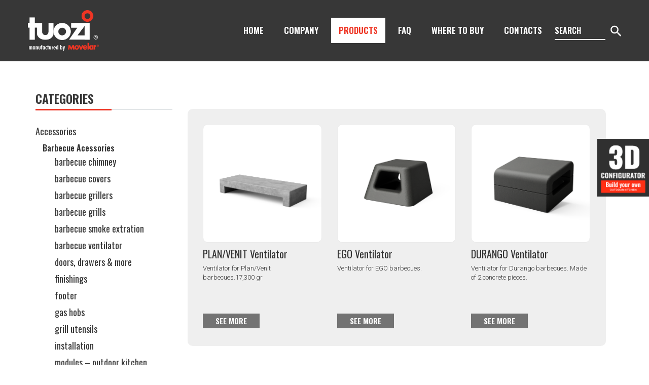

--- FILE ---
content_type: text/html; charset=UTF-8
request_url: https://tuozi.pt/category/accessories/barbecue-acessories/barbecue-ventilator/
body_size: 25611
content:
<!DOCTYPE html><html lang="en-US"><head><script data-no-optimize="1">var litespeed_docref=sessionStorage.getItem("litespeed_docref");litespeed_docref&&(Object.defineProperty(document,"referrer",{get:function(){return litespeed_docref}}),sessionStorage.removeItem("litespeed_docref"));</script> <meta charset="UTF-8"><meta name="viewport" content="width=device-width, initial-scale=1"><title>Barbecue Ventilator &#8211; Tuozi</title><style>#wpadminbar #wp-admin-bar-p404_free_top_button .ab-icon:before {
            content: "\f103";
            color:red;
            top: 2px;
        }</style><meta name='robots' content='max-image-preview:large' /><style>img:is([sizes="auto" i], [sizes^="auto," i]) { contain-intrinsic-size: 3000px 1500px }</style><link rel="alternate" hreflang="pt" href="https://tuozi.pt/category/accessories/barbecue-acessories/barbecue-ventilator/?lang=pt-pt" /><link rel="alternate" hreflang="en" href="https://tuozi.pt/category/accessories/barbecue-acessories/barbecue-ventilator/" /><link rel="alternate" hreflang="fr" href="https://tuozi.pt/category/accessories/barbecue-acessories/barbecue-ventilator/?lang=fr" />
 <script id="google_gtagjs-js-consent-mode-data-layer" type="litespeed/javascript">window.dataLayer=window.dataLayer||[];function gtag(){dataLayer.push(arguments)}
gtag('consent','default',{"ad_personalization":"denied","ad_storage":"denied","ad_user_data":"denied","analytics_storage":"denied","functionality_storage":"denied","security_storage":"denied","personalization_storage":"denied","region":["AT","BE","BG","CH","CY","CZ","DE","DK","EE","ES","FI","FR","GB","GR","HR","HU","IE","IS","IT","LI","LT","LU","LV","MT","NL","NO","PL","PT","RO","SE","SI","SK"],"wait_for_update":500});window._googlesitekitConsentCategoryMap={"statistics":["analytics_storage"],"marketing":["ad_storage","ad_user_data","ad_personalization"],"functional":["functionality_storage","security_storage"],"preferences":["personalization_storage"]};window._googlesitekitConsents={"ad_personalization":"denied","ad_storage":"denied","ad_user_data":"denied","analytics_storage":"denied","functionality_storage":"denied","security_storage":"denied","personalization_storage":"denied","region":["AT","BE","BG","CH","CY","CZ","DE","DK","EE","ES","FI","FR","GB","GR","HR","HU","IE","IS","IT","LI","LT","LU","LV","MT","NL","NO","PL","PT","RO","SE","SI","SK"],"wait_for_update":500}</script> <link rel='dns-prefetch' href='//www.googletagmanager.com' /><link rel='dns-prefetch' href='//fonts.googleapis.com' /><link rel='preconnect' href='https://fonts.gstatic.com' crossorigin /><link rel="alternate" type="application/rss+xml" title="Tuozi &raquo; Feed" href="https://tuozi.pt/feed/" /><link rel="alternate" type="application/rss+xml" title="Tuozi &raquo; Comments Feed" href="https://tuozi.pt/comments/feed/" /><link rel="alternate" type="application/rss+xml" title="Tuozi &raquo; Barbecue Ventilator Category Feed" href="https://tuozi.pt/category/accessories/barbecue-acessories/barbecue-ventilator/feed/" /><link data-optimized="2" rel="stylesheet" href="https://tuozi.pt/wp-content/litespeed/css/cf7aee9fe7bf86bf07d4f1cdb2647fcd.css?ver=8f37c" /><style id='classic-theme-styles-inline-css' type='text/css'>/*! This file is auto-generated */
.wp-block-button__link{color:#fff;background-color:#32373c;border-radius:9999px;box-shadow:none;text-decoration:none;padding:calc(.667em + 2px) calc(1.333em + 2px);font-size:1.125em}.wp-block-file__button{background:#32373c;color:#fff;text-decoration:none}</style><style id='global-styles-inline-css' type='text/css'>:root{--wp--preset--aspect-ratio--square: 1;--wp--preset--aspect-ratio--4-3: 4/3;--wp--preset--aspect-ratio--3-4: 3/4;--wp--preset--aspect-ratio--3-2: 3/2;--wp--preset--aspect-ratio--2-3: 2/3;--wp--preset--aspect-ratio--16-9: 16/9;--wp--preset--aspect-ratio--9-16: 9/16;--wp--preset--color--black: #000000;--wp--preset--color--cyan-bluish-gray: #abb8c3;--wp--preset--color--white: #ffffff;--wp--preset--color--pale-pink: #f78da7;--wp--preset--color--vivid-red: #cf2e2e;--wp--preset--color--luminous-vivid-orange: #ff6900;--wp--preset--color--luminous-vivid-amber: #fcb900;--wp--preset--color--light-green-cyan: #7bdcb5;--wp--preset--color--vivid-green-cyan: #00d084;--wp--preset--color--pale-cyan-blue: #8ed1fc;--wp--preset--color--vivid-cyan-blue: #0693e3;--wp--preset--color--vivid-purple: #9b51e0;--wp--preset--gradient--vivid-cyan-blue-to-vivid-purple: linear-gradient(135deg,rgba(6,147,227,1) 0%,rgb(155,81,224) 100%);--wp--preset--gradient--light-green-cyan-to-vivid-green-cyan: linear-gradient(135deg,rgb(122,220,180) 0%,rgb(0,208,130) 100%);--wp--preset--gradient--luminous-vivid-amber-to-luminous-vivid-orange: linear-gradient(135deg,rgba(252,185,0,1) 0%,rgba(255,105,0,1) 100%);--wp--preset--gradient--luminous-vivid-orange-to-vivid-red: linear-gradient(135deg,rgba(255,105,0,1) 0%,rgb(207,46,46) 100%);--wp--preset--gradient--very-light-gray-to-cyan-bluish-gray: linear-gradient(135deg,rgb(238,238,238) 0%,rgb(169,184,195) 100%);--wp--preset--gradient--cool-to-warm-spectrum: linear-gradient(135deg,rgb(74,234,220) 0%,rgb(151,120,209) 20%,rgb(207,42,186) 40%,rgb(238,44,130) 60%,rgb(251,105,98) 80%,rgb(254,248,76) 100%);--wp--preset--gradient--blush-light-purple: linear-gradient(135deg,rgb(255,206,236) 0%,rgb(152,150,240) 100%);--wp--preset--gradient--blush-bordeaux: linear-gradient(135deg,rgb(254,205,165) 0%,rgb(254,45,45) 50%,rgb(107,0,62) 100%);--wp--preset--gradient--luminous-dusk: linear-gradient(135deg,rgb(255,203,112) 0%,rgb(199,81,192) 50%,rgb(65,88,208) 100%);--wp--preset--gradient--pale-ocean: linear-gradient(135deg,rgb(255,245,203) 0%,rgb(182,227,212) 50%,rgb(51,167,181) 100%);--wp--preset--gradient--electric-grass: linear-gradient(135deg,rgb(202,248,128) 0%,rgb(113,206,126) 100%);--wp--preset--gradient--midnight: linear-gradient(135deg,rgb(2,3,129) 0%,rgb(40,116,252) 100%);--wp--preset--font-size--small: 13px;--wp--preset--font-size--medium: 20px;--wp--preset--font-size--large: 36px;--wp--preset--font-size--x-large: 42px;--wp--preset--spacing--20: 0.44rem;--wp--preset--spacing--30: 0.67rem;--wp--preset--spacing--40: 1rem;--wp--preset--spacing--50: 1.5rem;--wp--preset--spacing--60: 2.25rem;--wp--preset--spacing--70: 3.38rem;--wp--preset--spacing--80: 5.06rem;--wp--preset--shadow--natural: 6px 6px 9px rgba(0, 0, 0, 0.2);--wp--preset--shadow--deep: 12px 12px 50px rgba(0, 0, 0, 0.4);--wp--preset--shadow--sharp: 6px 6px 0px rgba(0, 0, 0, 0.2);--wp--preset--shadow--outlined: 6px 6px 0px -3px rgba(255, 255, 255, 1), 6px 6px rgba(0, 0, 0, 1);--wp--preset--shadow--crisp: 6px 6px 0px rgba(0, 0, 0, 1);}:where(.is-layout-flex){gap: 0.5em;}:where(.is-layout-grid){gap: 0.5em;}body .is-layout-flex{display: flex;}.is-layout-flex{flex-wrap: wrap;align-items: center;}.is-layout-flex > :is(*, div){margin: 0;}body .is-layout-grid{display: grid;}.is-layout-grid > :is(*, div){margin: 0;}:where(.wp-block-columns.is-layout-flex){gap: 2em;}:where(.wp-block-columns.is-layout-grid){gap: 2em;}:where(.wp-block-post-template.is-layout-flex){gap: 1.25em;}:where(.wp-block-post-template.is-layout-grid){gap: 1.25em;}.has-black-color{color: var(--wp--preset--color--black) !important;}.has-cyan-bluish-gray-color{color: var(--wp--preset--color--cyan-bluish-gray) !important;}.has-white-color{color: var(--wp--preset--color--white) !important;}.has-pale-pink-color{color: var(--wp--preset--color--pale-pink) !important;}.has-vivid-red-color{color: var(--wp--preset--color--vivid-red) !important;}.has-luminous-vivid-orange-color{color: var(--wp--preset--color--luminous-vivid-orange) !important;}.has-luminous-vivid-amber-color{color: var(--wp--preset--color--luminous-vivid-amber) !important;}.has-light-green-cyan-color{color: var(--wp--preset--color--light-green-cyan) !important;}.has-vivid-green-cyan-color{color: var(--wp--preset--color--vivid-green-cyan) !important;}.has-pale-cyan-blue-color{color: var(--wp--preset--color--pale-cyan-blue) !important;}.has-vivid-cyan-blue-color{color: var(--wp--preset--color--vivid-cyan-blue) !important;}.has-vivid-purple-color{color: var(--wp--preset--color--vivid-purple) !important;}.has-black-background-color{background-color: var(--wp--preset--color--black) !important;}.has-cyan-bluish-gray-background-color{background-color: var(--wp--preset--color--cyan-bluish-gray) !important;}.has-white-background-color{background-color: var(--wp--preset--color--white) !important;}.has-pale-pink-background-color{background-color: var(--wp--preset--color--pale-pink) !important;}.has-vivid-red-background-color{background-color: var(--wp--preset--color--vivid-red) !important;}.has-luminous-vivid-orange-background-color{background-color: var(--wp--preset--color--luminous-vivid-orange) !important;}.has-luminous-vivid-amber-background-color{background-color: var(--wp--preset--color--luminous-vivid-amber) !important;}.has-light-green-cyan-background-color{background-color: var(--wp--preset--color--light-green-cyan) !important;}.has-vivid-green-cyan-background-color{background-color: var(--wp--preset--color--vivid-green-cyan) !important;}.has-pale-cyan-blue-background-color{background-color: var(--wp--preset--color--pale-cyan-blue) !important;}.has-vivid-cyan-blue-background-color{background-color: var(--wp--preset--color--vivid-cyan-blue) !important;}.has-vivid-purple-background-color{background-color: var(--wp--preset--color--vivid-purple) !important;}.has-black-border-color{border-color: var(--wp--preset--color--black) !important;}.has-cyan-bluish-gray-border-color{border-color: var(--wp--preset--color--cyan-bluish-gray) !important;}.has-white-border-color{border-color: var(--wp--preset--color--white) !important;}.has-pale-pink-border-color{border-color: var(--wp--preset--color--pale-pink) !important;}.has-vivid-red-border-color{border-color: var(--wp--preset--color--vivid-red) !important;}.has-luminous-vivid-orange-border-color{border-color: var(--wp--preset--color--luminous-vivid-orange) !important;}.has-luminous-vivid-amber-border-color{border-color: var(--wp--preset--color--luminous-vivid-amber) !important;}.has-light-green-cyan-border-color{border-color: var(--wp--preset--color--light-green-cyan) !important;}.has-vivid-green-cyan-border-color{border-color: var(--wp--preset--color--vivid-green-cyan) !important;}.has-pale-cyan-blue-border-color{border-color: var(--wp--preset--color--pale-cyan-blue) !important;}.has-vivid-cyan-blue-border-color{border-color: var(--wp--preset--color--vivid-cyan-blue) !important;}.has-vivid-purple-border-color{border-color: var(--wp--preset--color--vivid-purple) !important;}.has-vivid-cyan-blue-to-vivid-purple-gradient-background{background: var(--wp--preset--gradient--vivid-cyan-blue-to-vivid-purple) !important;}.has-light-green-cyan-to-vivid-green-cyan-gradient-background{background: var(--wp--preset--gradient--light-green-cyan-to-vivid-green-cyan) !important;}.has-luminous-vivid-amber-to-luminous-vivid-orange-gradient-background{background: var(--wp--preset--gradient--luminous-vivid-amber-to-luminous-vivid-orange) !important;}.has-luminous-vivid-orange-to-vivid-red-gradient-background{background: var(--wp--preset--gradient--luminous-vivid-orange-to-vivid-red) !important;}.has-very-light-gray-to-cyan-bluish-gray-gradient-background{background: var(--wp--preset--gradient--very-light-gray-to-cyan-bluish-gray) !important;}.has-cool-to-warm-spectrum-gradient-background{background: var(--wp--preset--gradient--cool-to-warm-spectrum) !important;}.has-blush-light-purple-gradient-background{background: var(--wp--preset--gradient--blush-light-purple) !important;}.has-blush-bordeaux-gradient-background{background: var(--wp--preset--gradient--blush-bordeaux) !important;}.has-luminous-dusk-gradient-background{background: var(--wp--preset--gradient--luminous-dusk) !important;}.has-pale-ocean-gradient-background{background: var(--wp--preset--gradient--pale-ocean) !important;}.has-electric-grass-gradient-background{background: var(--wp--preset--gradient--electric-grass) !important;}.has-midnight-gradient-background{background: var(--wp--preset--gradient--midnight) !important;}.has-small-font-size{font-size: var(--wp--preset--font-size--small) !important;}.has-medium-font-size{font-size: var(--wp--preset--font-size--medium) !important;}.has-large-font-size{font-size: var(--wp--preset--font-size--large) !important;}.has-x-large-font-size{font-size: var(--wp--preset--font-size--x-large) !important;}
:where(.wp-block-post-template.is-layout-flex){gap: 1.25em;}:where(.wp-block-post-template.is-layout-grid){gap: 1.25em;}
:where(.wp-block-columns.is-layout-flex){gap: 2em;}:where(.wp-block-columns.is-layout-grid){gap: 2em;}
:root :where(.wp-block-pullquote){font-size: 1.5em;line-height: 1.6;}</style><style id='rs-plugin-settings-inline-css' type='text/css'>#rs-demo-id {}</style><style id='font-awesome-inline-css' type='text/css'>[data-font="FontAwesome"]:before {font-family: 'FontAwesome' !important;content: attr(data-icon) !important;speak: none !important;font-weight: normal !important;font-variant: normal !important;text-transform: none !important;line-height: 1 !important;font-style: normal !important;-webkit-font-smoothing: antialiased !important;-moz-osx-font-smoothing: grayscale !important;}</style><style id='woocommerce-inline-inline-css' type='text/css'>.woocommerce form .form-row .required { visibility: visible; }</style><style id='inclusivewp-custom-style-inline-css' type='text/css'>@media only screen and (max-width: 900px){
    #navbar {
    visibility: initial;
    width: 100% !important;
    padding-left: 0px !important;
    } 
}
@media only screen and (max-width: 900px) and (max-height: 300px){
    #navbar {
    visibility: initial;
    width: 100% !important;
    padding-left: 0px !important;
    overflow-y: scroll !important;
    height: 200px !important;
    } 
}
@media (max-width: 991px) and (min-width: 800px)  {
    .home .vc_hidden-xs {
        display: block !important;
    }
    .home .categorias-home .woocommerce.columns-6 ul.products li.product{
        clear: none !important;
    }

}
@media (max-width: 799px) and (min-width: 681px)  {
    .home .vc_hidden-xs {
        display: block !important;
    }
    .home .categorias-home .woocommerce.columns-6 ul.products li.product{
        width: 32.66% !important;
        clear: none !important;
        padding-bottom: 18px !important;
    }

}
@media (max-width: 680px) and (max-height: 380px){
    .home .categorias-home .woocommerce.columns-6 ul.products li.product{
        width: 32.66% !important;
        clear: none !important;
        padding-bottom: 18px !important;
    }
        .categorias-home .woocommerce-loop-category__title {
        font-size: 15px !important;   
    }
}
@media (max-width: 680px) and (min-height: 381px){
    .home .categorias-home .woocommerce.columns-6 ul.products li.product{
        width: 50% !important;
        padding-bottom: 18px !important;
    }

}
@media (max-width: 680px){
    .home .vc_hidden-xs {
        display: block !important;
    }
    .home .woocommerce ul.products {
        margin: auto !important;
    }
    .home .categorias-home .woocommerce.columns-6 ul li a img {
        padding: 0px;
    }
}
@media only screen and (max-width: 900px){
    .navbar-default {
        padding-left: 0px !important;
        padding-right: 0px !important;
    }
}
@media only screen and (max-width: 900px){
    .mobile-menu {
        display: block !important;
    }
}
@media screen and (max-width: 1000px){
    .sidebar-content {
        z-index: 5;  
    }
}

.vc_custom_1565121068799{
    margin-bottom: 20px !important;
}
.back-to-top{
    z-index:999 ;   
}
.orderby option[value="price"]{
   display: none;
}
.orderby option[value="price-desc"]{
   display: none;
}
	        .breadcrumb a::after {
	            content: "/";
	        }
	        .navbar-header .logo img {
	            max-width: 160px;
	        }
		    ::selection{
		        color: #FFFFFF;
		        background: #373737;
		    }
		    ::-moz-selection { /* Code for Firefox */
		        color: #FFFFFF;
		        background: #373737;
		    }
		    a{
		        color: #ffffff;
		    }
		    a:focus,
		    a:visited,
		    a:hover{
		        color: #ffffff;
		    }
		    /*------------------------------------------------------------------
		        COLOR
		    ------------------------------------------------------------------*/
			a, 
			a:hover, 
			a:focus,
			span.amount,
			table.compare-list .remove td a .remove,
			.woocommerce form .form-row .required,
			.woocommerce .woocommerce-info::before,
			.woocommerce .woocommerce-message::before,
			.woocommerce div.product p.price, 
			.woocommerce div.product span.price,
			.woocommerce div.product .woocommerce-tabs ul.tabs li.active,
			.widget_popular_recent_tabs .nav-tabs li.active a,
			.widget_product_categories .cat-item:hover,
			.widget_product_categories .cat-item a:hover,
			.widget_archive li:hover,
			.widget_archive li a:hover,
			.widget_categories .cat-item:hover,
			.widget_categories li a:hover,
			.woocommerce .star-rating span::before,
			.pricing-table.recomended .button.solid-button, 
			.pricing-table .table-content:hover .button.solid-button,
			.pricing-table.Recommended .button.solid-button, 
			.pricing-table.recommended .button.solid-button, 
			.pricing-table.recomended .button.solid-button, 
			.pricing-table .table-content:hover .button.solid-button,
			.testimonial-author,
			.testimonials-container blockquote::before,
			.testimonials-container blockquote::after,
			h1 span,
			h2 span,
			label.error,
			.author-name,
			.comment_body .author_name,
			.prev-next-post a:hover,
			.comment-form i,
			.prev-text,
			.next-text,
			.social ul li a:hover i,
			.wpcf7-form span.wpcf7-not-valid-tip,
			.text-dark .statistics .stats-head *,
			.wpb_button.btn-filled,
			.widget_meta a:hover,
			.login-logout-urls > a:hover,
			.logo span,
			.widget_pages a:hover,
			.categories_shortcode .category.active, .categories_shortcode .category:hover,
			.widget_recent_entries_with_thumbnail li:hover a,
			.widget_recent_entries li a:hover,
			.wpb_button.btn-filled:hover,
			.top-header a:hover,
			#page .top-header a:hover,
			.sidebar-content .widget_nav_menu li a:hover{
			    color: #FFFFFF;
			}
			.woocommerce a.remove{
			    color: #FFFFFF !important;
			}
			.tagcloud > a:hover,
			.inclusivewp-icon-search,
			.wpb_button::after,
			.rotate45,
			.latest-posts .post-date-day,
			.latest-posts h3, 
			.latest-tweets h3, 
			.latest-videos h3,
			.button.solid-button, 
			button.vc_btn,
			.pricing-table.recomended .table-content, 
			.pricing-table .table-content:hover,
			.pricing-table.Recommended .table-content, 
			.pricing-table.recommended .table-content, 
			.pricing-table.recomended .table-content, 
			.pricing-table .table-content:hover,
			.block-triangle,
			.owl-theme .owl-controls .owl-page span,
			body .vc_btn.vc_btn-blue, 
			body a.vc_btn.vc_btn-blue, 
			body button.vc_btn.vc_btn-blue,
			.woocommerce #respond input#submit, 
			.woocommerce a.button, 
			.woocommerce button.button, 
			.woocommerce input.button,
			table.compare-list .add-to-cart td a,
			.woocommerce #respond input#submit.alt, 
			.woocommerce a.button.alt, 
			.woocommerce button.button.alt, 
			.woocommerce input.button.alt,
			.woocommerce a.remove:hover,
			.woocommerce .widget_price_filter .ui-slider .ui-slider-range,
			.woocommerce nav.woocommerce-pagination ul li a:focus, 
			.woocommerce nav.woocommerce-pagination ul li a:hover, 
			.woocommerce nav.woocommerce-pagination ul li span.current, 
			.pagination .page-numbers.current,
			.pagination .page-numbers:hover,
			.widget_social_icons li a:hover, 
			#subscribe > button[type="submit"],
			.social-sharer > li:hover,
			.prev-next-post a:hover .rotate45,
			.masonry_banner.default-skin,
			.form-submit input,
			.member-header::before, 
			.member-header::after,
			.member-footer .social::before, 
			.member-footer .social::after,
			.subscribe > button[type="submit"],
			.woocommerce.single-product .wishlist-container .yith-wcwl-wishlistaddedbrowse,
			.woocommerce #respond input#submit.alt.disabled, 
			.woocommerce #respond input#submit.alt.disabled:hover, 
			.woocommerce #respond input#submit.alt:disabled, 
			.woocommerce #respond input#submit.alt:disabled:hover, 
			.woocommerce #respond input#submit.alt[disabled]:disabled, 
			.woocommerce #respond input#submit.alt[disabled]:disabled:hover, 
			.woocommerce a.button.alt.disabled, 
			.woocommerce a.button.alt.disabled:hover, 
			.woocommerce a.button.alt:disabled, 
			.woocommerce a.button.alt:disabled:hover, 
			.woocommerce a.button.alt[disabled]:disabled, 
			.woocommerce a.button.alt[disabled]:disabled:hover, 
			.woocommerce button.button.alt.disabled, 
			.woocommerce button.button.alt.disabled:hover, 
			.woocommerce button.button.alt:disabled, 
			.woocommerce button.button.alt:disabled:hover, 
			.woocommerce button.button.alt[disabled]:disabled, 
			.woocommerce button.button.alt[disabled]:disabled:hover, 
			.woocommerce input.button.alt.disabled, 
			.woocommerce input.button.alt.disabled:hover, 
			.woocommerce input.button.alt:disabled, 
			.woocommerce input.button.alt:disabled:hover, 
			.woocommerce input.button.alt[disabled]:disabled, 
			.woocommerce input.button.alt[disabled]:disabled:hover,
			.no-results input[type="submit"],
			table.compare-list .add-to-cart td a,
			.shop_cart,
			h3#reply-title::after,
			.newspaper-info,
			.categories_shortcode .owl-controls .owl-buttons i:hover,
			.widget-title:after,
			h2.heading-bottom:after,
			.wpb_content_element .wpb_accordion_wrapper .wpb_accordion_header.ui-state-active,
			#primary .main-content ul li:not(.rotate45)::before,
			.wpcf7-form .wpcf7-submit,
			.widget_address_social_icons .social-links a,
			.hover-components .component:hover,
			.navbar-default .navbar-toggle .icon-bar,
			.woocommerce ul.cart_list li a::before, .woocommerce ul.product_list_widget li a::before, .flickr_badge_image a::after, .thumbnail-overlay, .portfolio-hover, .hover-components .component, .item-description .holder-top, blockquote::before,
			footer .footer-top .menu .menu-item a::before,
			.post-password-form input[type="submit"] {
			    background: #373737;
			}
			body .tp-bullets.preview1 .bullet,
			body #mega_main_menu li.default_dropdown .mega_dropdown > li > .item_link:hover, 
			body #mega_main_menu li.widgets_dropdown .mega_dropdown > li > .item_link:hover, 
			body #mega_main_menu li.multicolumn_dropdown .mega_dropdown > li > .item_link:hover, 
			body #mega_main_menu li.grid_dropdown .mega_dropdown > li > .item_link:hover{
			    background: #373737 !important;
			}
			#cd-zoom-in, #cd-zoom-out{
			    background-color: #373737;
			}
			.woocommerce ul.products li.product .onsale, 
			body .woocommerce ul.products li.product .onsale, 
			body .woocommerce ul.products li.product .onsale {
				background-color: #373737;
			}
			.comment-form input, 
			.comment-form textarea,
			.author-bio,
			blockquote,
			.widget_popular_recent_tabs .nav-tabs > li.active,
			body .left-border, 
			body .right-border,
			body .member-header,
			body .member-footer .social,
			.woocommerce div.product .woocommerce-tabs ul.tabs li.active,
			.woocommerce .woocommerce-info, 
			.woocommerce .woocommerce-message,
			body .button[type="submit"],
			.navbar ul li ul.sub-menu,
			.wpb_content_element .wpb_tabs_nav li.ui-tabs-active,
			.header_mini_cart,
			.header_mini_cart.visible_cart,
			#contact-us .form-control:focus,
			.header_mini_cart .woocommerce .widget_shopping_cart .total, 
			.header_mini_cart .woocommerce.widget_shopping_cart .total,
			.sale_banner_holder:hover,
			.testimonial-img,
			.wpcf7-form input:focus, 
			.wpcf7-form textarea:focus,
			.navbar-default .navbar-toggle:hover, 
			.navbar-default .navbar-toggle{
			    border-color: #373737;
			}
			.woocommerce #respond input#submit:hover, 
			.woocommerce a.button:hover, 
			.woocommerce button.button:hover, 
			.woocommerce input.button:hover,
			table.compare-list .add-to-cart td a:hover,
			.woocommerce #respond input#submit.alt:hover, 
			.woocommerce a.button.alt:hover, 
			.woocommerce button.button.alt:hover, 
			.woocommerce input.button.alt:hover,
			.inclusivewp-search.inclusivewp-search-open .inclusivewp-icon-search, 
			.no-js .inclusivewp-search .inclusivewp-icon-search,
			.inclusivewp-icon-search:hover,
			.latest-posts .post-date-month,
			.button.solid-button:hover,
			body .vc_btn.vc_btn-blue:hover, 
			body a.vc_btn.vc_btn-blue:hover, 
			body button.vc_btn.vc_btn-blue:hover,
			.subscribe > button[type="submit"]:hover,
			.no-results input[type="submit"]:hover,
			table.compare-list .add-to-cart td a:hover,
			.shop_cart:hover,
			.wpcf7-form .wpcf7-submit:hover,
			.widget_address_social_icons .social-links a:hover,
			.post-password-form input[type="submit"]:hover {
			    background: #373737; /*Color: Main Dark */
			}
			.no-touch #cd-zoom-in:hover, .no-touch #cd-zoom-out:hover{
			    background-color: #373737; /*Color: Main Dark */
			}
			.woocommerce ul.cart_list li a::before, 
			.woocommerce ul.product_list_widget li a::before,
			.flickr_badge_image a::after,
			.thumbnail-overlay,
			.portfolio-hover,
			.hover-components .component,
			.item-description .holder-top,
			blockquote::before {
			    background: 0.95; /*Color: Main: Opacity 0.95 */
			}</style><!--[if lt IE 9]><link rel='stylesheet' id='vc_lte_ie9-css' href='https://tuozi.pt/wp-content/plugins/js_composer/assets/css/vc_lte_ie9.min.css' type='text/css' media='screen' />
<![endif]--><style id='woo-variation-swatches-inline-css' type='text/css'>.variable-item:not(.radio-variable-item) { width : 35px; height : 35px; } .woo-variation-swatches-style-squared .button-variable-item { min-width : 35px; } .button-variable-item span { font-size : 15px; }</style><link rel="preload" as="style" href="https://fonts.googleapis.com/css?family=Oswald%7CRoboto&#038;display=swap" /><noscript><link rel="stylesheet" href="https://fonts.googleapis.com/css?family=Oswald%7CRoboto&#038;display=swap" /></noscript><script type="litespeed/javascript" data-src="https://tuozi.pt/wp-includes/js/jquery/jquery.min.js" id="jquery-core-js"></script> <script id="wc-add-to-cart-js-extra" type="litespeed/javascript">var wc_add_to_cart_params={"ajax_url":"\/wp-admin\/admin-ajax.php","wc_ajax_url":"\/?wc-ajax=%%endpoint%%","i18n_view_cart":"View cart","cart_url":"https:\/\/tuozi.pt","is_cart":"","cart_redirect_after_add":"no"}</script>  <script type="litespeed/javascript" data-src="https://www.googletagmanager.com/gtag/js?id=GT-T9BH74L" id="google_gtagjs-js"></script> <script id="google_gtagjs-js-after" type="litespeed/javascript">window.dataLayer=window.dataLayer||[];function gtag(){dataLayer.push(arguments)}
gtag("set","linker",{"domains":["tuozi.pt"]});gtag("js",new Date());gtag("set","developer_id.dZTNiMT",!0);gtag("config","GT-T9BH74L");gtag("config","AW-2538850519");window._googlesitekit=window._googlesitekit||{};window._googlesitekit.throttledEvents=[];window._googlesitekit.gtagEvent=(name,data)=>{var key=JSON.stringify({name,data});if(!!window._googlesitekit.throttledEvents[key]){return}window._googlesitekit.throttledEvents[key]=!0;setTimeout(()=>{delete window._googlesitekit.throttledEvents[key]},5);gtag("event",name,{...data,event_source:"site-kit"})}</script> <link rel="https://api.w.org/" href="https://tuozi.pt/wp-json/" /><link rel="EditURI" type="application/rsd+xml" title="RSD" href="https://tuozi.pt/xmlrpc.php?rsd" /><meta name="generator" content="WordPress 6.8.3" /><meta name="generator" content="WooCommerce 3.7.0" /><meta name="generator" content="Redux 4.4.18" /><meta name="generator" content="WPML ver:4.3.11 stt:1,4,41;" /><meta name="generator" content="Site Kit by Google 1.164.0" /><!--[if IE 9]> <script>var _gambitParallaxIE9 = true;</script> <![endif]-->	<noscript><style>.woocommerce-product-gallery{ opacity: 1 !important; }</style></noscript><meta name="generator" content="Powered by WPBakery Page Builder - drag and drop page builder for WordPress."/> <script type="litespeed/javascript">(function(w,d,s,l,i){w[l]=w[l]||[];w[l].push({'gtm.start':new Date().getTime(),event:'gtm.js'});var f=d.getElementsByTagName(s)[0],j=d.createElement(s),dl=l!='dataLayer'?'&l='+l:'';j.async=!0;j.src='https://www.googletagmanager.com/gtm.js?id='+i+dl;f.parentNode.insertBefore(j,f)})(window,document,'script','dataLayer','GTM-PHVRNBXZ')</script> <meta name="generator" content="Powered by Slider Revolution 5.4.8.3 - responsive, Mobile-Friendly Slider Plugin for WordPress with comfortable drag and drop interface." /><link rel="icon" href="https://tuozi.pt/wp-content/uploads/2019/09/favicon.ico" sizes="32x32" /><link rel="icon" href="https://tuozi.pt/wp-content/uploads/2019/09/favicon.ico" sizes="192x192" /><link rel="apple-touch-icon" href="https://tuozi.pt/wp-content/uploads/2019/09/favicon.ico" /><meta name="msapplication-TileImage" content="https://tuozi.pt/wp-content/uploads/2019/09/favicon.ico" /> <script type="litespeed/javascript">function setREVStartSize(e){try{e.c=jQuery(e.c);var i=jQuery(window).width(),t=9999,r=0,n=0,l=0,f=0,s=0,h=0;if(e.responsiveLevels&&(jQuery.each(e.responsiveLevels,function(e,f){f>i&&(t=r=f,l=e),i>f&&f>r&&(r=f,n=e)}),t>r&&(l=n)),f=e.gridheight[l]||e.gridheight[0]||e.gridheight,s=e.gridwidth[l]||e.gridwidth[0]||e.gridwidth,h=i/s,h=h>1?1:h,f=Math.round(h*f),"fullscreen"==e.sliderLayout){var u=(e.c.width(),jQuery(window).height());if(void 0!=e.fullScreenOffsetContainer){var c=e.fullScreenOffsetContainer.split(",");if(c)jQuery.each(c,function(e,i){u=jQuery(i).length>0?u-jQuery(i).outerHeight(!0):u}),e.fullScreenOffset.split("%").length>1&&void 0!=e.fullScreenOffset&&e.fullScreenOffset.length>0?u-=jQuery(window).height()*parseInt(e.fullScreenOffset,0)/100:void 0!=e.fullScreenOffset&&e.fullScreenOffset.length>0&&(u-=parseInt(e.fullScreenOffset,0))}f=u}else void 0!=e.minHeight&&f<e.minHeight&&(f=e.minHeight);e.c.closest(".rev_slider_wrapper").css({height:f})}catch(d){console.log("Failure at Presize of Slider:"+d)}}</script> <style type="text/css" id="wp-custom-css">@media only screen and (max-width: 600px){
  #page .top-header {display:none}
	.mobile-menu{display:block !important}
	#inclusivewp-main-head .navbar-default .container{width: 100vw; display: block; padding:0;}
	#midbar .search-and-languages .inclusivewp-search span.inclusivewp-icon-search {background: transparent !important; display:none;}
	#midbar .search-and-languages .inclusivewp-search input[type="search"].inclusivewp-search-input{display:none}	
	.inclusivewp-icon-search.mobile{display: block !important}
	.navbar-header .logo img {float: left; margin: 0 0 0 10px;}

	#midbar .search-and-languages .inclusivewp-search {margin-right: 15px; margin-top: 3px; min-width: 20px; width: 21px !important;}
	
	#midbar {margin: 20px 0px 0 0; padding: 0 29px 0 0;}
	
	#inclusivewp-main-head{position: relative;}
	
}

.navbar-default .navbar-collapse, .navbar-default .navbar-form {
    border: 0;
}
body.single-format-standard .article-footer, body.single-format-standard #comments, body.single-format-standard .related-posts, body.single-format-standard .article-tags-comments, body.single-format-standard .post-author{display:none}

.woocommerce .star-rating span::before{color:#ee3524}
a.woocommerce-review-link {
    color: #373737 !important;
}
*:focus {
    outline: none;
}

.woocommerce div.product form.cart .variations td.label {
    min-width: 110px;
    text-align: left;
}

.top-header .widget_social_icons .widget-title{color:#373737}

.top-header .widget_social_icons ul li:hover a {
    border: 0;
    background-color: #ee3524 !important;
	color:#fff !important
}
.top-header .widget_social_icons ul li:hover a i{
	color:#fff !important
}
#navbar_mobile li:first-child {
    display: none !important;
}
#navbar_mobile > li > a {
    padding: 10px 15px;
}


body:not(.home) .top-header {
    display: none !important;
}
body.product-template-default .high-padding {
    padding: 40px 0;
}
img.pswp__img {
    height: auto !important;
    transition: 0s all ease-in !important;
    max-width: none !important;
}

.aws-container .aws-search-field{
	padding: 9px 0 0 0px !important;
	margin: 0px 0 0 0 !important;
}

footer p {
    color: #fff !important;
}</style><style id="redux_demo-dynamic-css" title="dynamic-css" class="redux-options-output">.fixed-sidebar-menu{background-color:rgba(242,247,247,0.95);}#navbar .menu-item > a,
                                        .navbar-nav .search_products a,
                                        .navbar-default .navbar-nav > li > a:hover, .navbar-default .navbar-nav > li > a:focus,
                                        .navbar-default .navbar-nav > li > a{color:#FFFFFF;}#navbar .sub-menu, .navbar ul li ul.sub-menu{background-color:#373737;}#navbar ul.sub-menu li a{color:#FFFFFF;}#navbar ul.sub-menu li a:hover{background-color:#FFFFFF;}#navbar ul.sub-menu li a:hover{color:#FFFFFF;}body, .post-excerpt p{font-family:Oswald;}h1,h1 span{font-family:Oswald;line-height:36px;color:#ee3524;font-size:36px;}h2{font-family:Oswald;line-height:20px;color:#ee3524;font-size:40px;}h3,.post-name{font-family:Oswald;line-height:24px;color:#ee3524;font-size:24px;}h4{font-family:Oswald;line-height:4px;color:#ffffff;font-size:35px;}h5{font-family:Oswald;line-height:50px;color:#333333;font-size:48px;}h6{font-family:Oswald;line-height:12px;color:#ffffff;font-size:12px;}input,textarea{font-family:Oswald;}input[type="submit"]{font-family:Oswald;}.top-header{background-color:#ffffff;}.navbar-default{background-color:#373737;}footer{background-color:#000000;}footer .footer{background-color:#000000;}p{font-family:Roboto;}</style><noscript><style>.wpb_animate_when_almost_visible { opacity: 1; }</style></noscript>
 <script type="litespeed/javascript" data-src="https://www.googletagmanager.com/gtag/js?id=UA-164526749-1"></script> <script type="litespeed/javascript">window.dataLayer=window.dataLayer||[];function gtag(){dataLayer.push(arguments)}
gtag('js',new Date());gtag('config','UA-164526749-1')</script> </head><body class="archive tax-product_cat term-barbecue-ventilator term-310 wp-theme-inclusivewp wp-child-theme-inclusivewp-child theme-inclusivewp woocommerce woocommerce-page woocommerce-no-js woo-variation-swatches woo-variation-swatches-theme-inclusivewp-child woo-variation-swatches-theme-child-inclusivewp woo-variation-swatches-style-squared woo-variation-swatches-attribute-behavior-blur woo-variation-swatches-tooltip-enabled woo-variation-swatches-stylesheet-enabled missing-mmm-plugin  hidden_compare_btn hidden_wishlist_btn third_header   wpb-js-composer js-comp-ver-6.0.3 vc_responsive"><div id="page" class="hfeed site"><div class="side-widget">
<a href="http://movelar.pt/widget-3d/" target="_blank" class="desktop-lateral"><img src="https://tuozi.pt/widget.png/></a>
<a href="http://movelar.pt/widget-3d/" target="_blank" class="mobile-lateral" style="display:none"><img data-lazyloaded="1" src="[data-uri]" width="108" height="121" data-src="https://tuozi.pt/widget.png"/></a></div><div id="inclusivewp-main-head"><div class="top-header"><div class="container"><div class="row"><div class="col-md-6 col-sm-6"></div><div class="col-md-6 col-sm-6 text-right social-top"><li id="social_icons-10" class="widget widget_social_icons"><div class="sidebar-social-networks"><h1 class="widget-title">Follow Us:</h1><ul><li><a href="https://www.facebook.com/TUOZI-by-Movelar-176882425686225/"><i class="fa fa-facebook"></i></a></li><li><a href="https://www.youtube.com/channel/UC1sEPuvueThc0ACX1rHmg8g"><i class="fa fa-youtube"></i></a></li><li><a href="https://www.linkedin.com/company/10458195/"><i class="fa fa-linkedin"></i></a></li><li><a href="https://www.instagram.com/tuozi_by_movelar/"><i class="fa fa-instagram"></i></a></li></ul></div></li></div></div></div></div><div class="container"><div class="row top-menu"><div class="logo col-md-3 col-xs-7"><h1 class="logo">
<a href="https://tuozi.pt/"><img data-lazyloaded="1" src="[data-uri]" width="213" height="90" data-src="https://tuozi.pt/tuozi.png" alt="Tuozi"></a>
<a href="https://movelar.pt/" target="_blank"><img data-lazyloaded="1" src="[data-uri]" width="232" height="34" data-src="https://tuozi.pt/by-movelar.png" alt="manufactured by MOVELAR"></a></h1></div><div class="menu col-md-9 col-xs-5"><nav id="mainmenu" class="navbar navbar-collapse collapse navbar-default"><ul id="navbar" class="navbar navbar-collapse collapse menu nav navbar-nav pull-right nav-effect nav-menu"><li id="menu-item-2691" class="menu-item menu-item-type-post_type menu-item-object-page menu-item-home menu-item-2691"><a href="https://tuozi.pt/">Home</a></li><li id="menu-item-2694" class="menu-item menu-item-type-post_type menu-item-object-page menu-item-2694"><a href="https://tuozi.pt/company/">Company</a></li><li id="menu-item-2689" class="menu-item menu-item-type-post_type menu-item-object-page menu-item-has-children menu-item-2689"><a href="https://tuozi.pt/products/">Products</a><ul class="sub-menu"><li id="menu-item-11716" class="menu-item menu-item-type-custom menu-item-object-custom menu-item-has-children menu-item-11716"><a href="https://tuozi.pt/category/accessories/">Accessories</a><ul class="sub-menu"><li id="menu-item-11893" class="menu-item menu-item-type-custom menu-item-object-custom menu-item-11893"><a href="https://tuozi.pt/category/accessories/barbecue-acessories/">Barbecue</a></li><li id="menu-item-11908" class="menu-item menu-item-type-custom menu-item-object-custom menu-item-11908"><a href="https://tuozi.pt/category/accessories/oven-acessories/">Oven</a></li></ul></li><li id="menu-item-11717" class="menu-item menu-item-type-custom menu-item-object-custom menu-item-11717"><a href="https://tuozi.pt/category/barbecues/">Barbecues</a></li><li id="menu-item-11718" class="menu-item menu-item-type-custom menu-item-object-custom menu-item-11718"><a href="https://tuozi.pt/category/garden/">Garden</a></li><li id="menu-item-11719" class="menu-item menu-item-type-custom menu-item-object-custom menu-item-11719"><a href="https://tuozi.pt/category/outdoor-kitchens/">Outdoor Kitchens</a></li><li id="menu-item-11720" class="menu-item menu-item-type-custom menu-item-object-custom menu-item-11720"><a href="https://tuozi.pt/category/ovens/">Ovens</a></li><li id="menu-item-11721" class="menu-item menu-item-type-custom menu-item-object-custom menu-item-has-children menu-item-11721"><a href="https://tuozi.pt/category/sun-umbrella-stands/">Sun Umbrella Stands</a><ul class="sub-menu"><li id="menu-item-14450" class="menu-item menu-item-type-custom menu-item-object-custom menu-item-14450"><a href="https://tuozi.pt/category/sun-umbrella-stands/sun-umbrella-central-base-stand/">Central Pole</a></li><li id="menu-item-14462" class="menu-item menu-item-type-custom menu-item-object-custom menu-item-14462"><a href="https://tuozi.pt/category/sun-umbrella-stands/sun-umbrella-side-base-stand/">Lateral Pole</a></li></ul></li></ul></li><li id="menu-item-2757" class="menu-item menu-item-type-post_type menu-item-object-page menu-item-2757"><a href="https://tuozi.pt/faq/">FAQ</a></li><li id="menu-item-2690" class="menu-item menu-item-type-post_type menu-item-object-page menu-item-2690"><a href="https://tuozi.pt/where-to-buy/">Where to buy</a></li><li id="menu-item-2693" class="menu-item menu-item-type-post_type menu-item-object-page menu-item-2693"><a href="https://tuozi.pt/contacts/">Contacts</a></li><li class="SearchForm_Li menu-item"><div class="aws-container" data-url="/?wc-ajax=aws_action" data-siteurl="https://tuozi.pt" data-lang="en" data-show-loader="true" data-show-more="true" data-show-page="true" data-ajax-search="true" data-show-clear="false" data-mobile-screen="false" data-use-analytics="false" data-min-chars="1" data-buttons-order="2" data-timeout="300" data-is-mobile="false" data-page-id="310" data-tax="product_cat" ><form class="aws-search-form" action="https://tuozi.pt/" method="get" role="search" ><div class="aws-wrapper"><label class="aws-search-label" for="69711fe644caa">Search</label><input type="search" name="s" id="69711fe644caa" value="" class="aws-search-field" placeholder="Search" autocomplete="off" /><input type="hidden" name="post_type" value="product"><input type="hidden" name="type_aws" value="true"><input type="hidden" name="lang" value="en"><div class="aws-search-clear"><span>×</span></div><div class="aws-loader"></div></div><div class="aws-search-btn aws-form-btn"><span class="aws-search-btn_icon"><svg focusable="false" xmlns="http://www.w3.org/2000/svg" viewBox="0 0 24 24" width="24px"><path d="M15.5 14h-.79l-.28-.27C15.41 12.59 16 11.11 16 9.5 16 5.91 13.09 3 9.5 3S3 5.91 3 9.5 5.91 16 9.5 16c1.61 0 3.09-.59 4.23-1.57l.27.28v.79l5 4.99L20.49 19l-4.99-5zm-6 0C7.01 14 5 11.99 5 9.5S7.01 5 9.5 5 14 7.01 14 9.5 11.99 14 9.5 14z"></path></svg></span></div></form></div><form class="SearchForm_Menu" method="GET" action="https://movelar.pt/" style="display:none">
<input class="inclusivewp-search-input" placeholder="Search" type="search" value="" name="s" id="search">
<input type="hidden" value="product" name="post_type">
<input class="inclusivewp-search-submit" type="submit" value="">
<span class="inclusivewp-icon-search SearchForm_Icon"></span></form></li></ul></nav><div class="mobile-menu" style="position:relative; float:right; display:none">
<button type="button" class="navbar-toggle collapsed" data-toggle="collapse" data-target="#navbar_mobile" aria-expanded="false" aria-controls="navbar">
<span class="sr-only">Toggle navigation</span>
<span class="icon-bar"></span>
<span class="icon-bar"></span>
<span class="icon-bar"></span>
</button></div></div></div><div class="row"><div class="col-md-12"><nav id="responsivemenu"><ul id="navbar_mobile" aria-expanded="false" class="navbar navbar-collapse collapse menu nav navbar-nav pull-right nav-effect nav-menu"><li class="menu-item menu-item-type-post_type menu-item-object-page menu-item-home menu-item-2691"><a href="https://tuozi.pt/">Home</a></li><li class="menu-item menu-item-type-post_type menu-item-object-page menu-item-2694"><a href="https://tuozi.pt/company/">Company</a></li><li class="menu-item menu-item-type-post_type menu-item-object-page menu-item-has-children menu-item-2689"><a href="https://tuozi.pt/products/">Products</a><ul class="sub-menu"><li class="menu-item menu-item-type-custom menu-item-object-custom menu-item-has-children menu-item-11716"><a href="https://tuozi.pt/category/accessories/">Accessories</a><ul class="sub-menu"><li class="menu-item menu-item-type-custom menu-item-object-custom menu-item-11893"><a href="https://tuozi.pt/category/accessories/barbecue-acessories/">Barbecue</a></li><li class="menu-item menu-item-type-custom menu-item-object-custom menu-item-11908"><a href="https://tuozi.pt/category/accessories/oven-acessories/">Oven</a></li></ul></li><li class="menu-item menu-item-type-custom menu-item-object-custom menu-item-11717"><a href="https://tuozi.pt/category/barbecues/">Barbecues</a></li><li class="menu-item menu-item-type-custom menu-item-object-custom menu-item-11718"><a href="https://tuozi.pt/category/garden/">Garden</a></li><li class="menu-item menu-item-type-custom menu-item-object-custom menu-item-11719"><a href="https://tuozi.pt/category/outdoor-kitchens/">Outdoor Kitchens</a></li><li class="menu-item menu-item-type-custom menu-item-object-custom menu-item-11720"><a href="https://tuozi.pt/category/ovens/">Ovens</a></li><li class="menu-item menu-item-type-custom menu-item-object-custom menu-item-has-children menu-item-11721"><a href="https://tuozi.pt/category/sun-umbrella-stands/">Sun Umbrella Stands</a><ul class="sub-menu"><li class="menu-item menu-item-type-custom menu-item-object-custom menu-item-14450"><a href="https://tuozi.pt/category/sun-umbrella-stands/sun-umbrella-central-base-stand/">Central Pole</a></li><li class="menu-item menu-item-type-custom menu-item-object-custom menu-item-14462"><a href="https://tuozi.pt/category/sun-umbrella-stands/sun-umbrella-side-base-stand/">Lateral Pole</a></li></ul></li></ul></li><li class="menu-item menu-item-type-post_type menu-item-object-page menu-item-2757"><a href="https://tuozi.pt/faq/">FAQ</a></li><li class="menu-item menu-item-type-post_type menu-item-object-page menu-item-2690"><a href="https://tuozi.pt/where-to-buy/">Where to buy</a></li><li class="menu-item menu-item-type-post_type menu-item-object-page menu-item-2693"><a href="https://tuozi.pt/contacts/">Contacts</a></li><li class="menu-item menu-item-type-post_type menu-item-object-page search-mobile"><div class="aws-container" data-url="/?wc-ajax=aws_action" data-siteurl="https://tuozi.pt" data-lang="en" data-show-loader="true" data-show-more="true" data-show-page="true" data-ajax-search="true" data-show-clear="false" data-mobile-screen="false" data-use-analytics="false" data-min-chars="1" data-buttons-order="2" data-timeout="300" data-is-mobile="false" data-page-id="310" data-tax="product_cat" ><form class="aws-search-form" action="https://tuozi.pt/" method="get" role="search" ><div class="aws-wrapper"><label class="aws-search-label" for="69711fe6477f5">Search</label><input type="search" name="s" id="69711fe6477f5" value="" class="aws-search-field" placeholder="Search" autocomplete="off" /><input type="hidden" name="post_type" value="product"><input type="hidden" name="type_aws" value="true"><input type="hidden" name="lang" value="en"><div class="aws-search-clear"><span>×</span></div><div class="aws-loader"></div></div><div class="aws-search-btn aws-form-btn"><span class="aws-search-btn_icon"><svg focusable="false" xmlns="http://www.w3.org/2000/svg" viewBox="0 0 24 24" width="24px"><path d="M15.5 14h-.79l-.28-.27C15.41 12.59 16 11.11 16 9.5 16 5.91 13.09 3 9.5 3S3 5.91 3 9.5 5.91 16 9.5 16c1.61 0 3.09-.59 4.23-1.57l.27.28v.79l5 4.99L20.49 19l-4.99-5zm-6 0C7.01 14 5 11.99 5 9.5S7.01 5 9.5 5 14 7.01 14 9.5 11.99 14 9.5 14z"></path></svg></span></div></form></div></li></ul></nav></div></div></div></div> <script type="litespeed/javascript">jQuery(".SearchForm_Icon").click(function(){jQuery(".inclusivewp-search-input").slideToggle(200)})</script> <div class="inclusivewp-breadcrumbs"><div class="container"><div class="row"><div class="col-md-8"><h2>
Barbecue Ventilator</h2></div><div class="col-md-4"><ol class="breadcrumb pull-right"></ol></div></div></div></div><div id="primary" class="content-area"><main id="main" class="site-main" role="main"><div class="high-padding"><div class="container blog-posts"><div class="row"><div class="col-md-3 sidebar-content"><aside id="yith_wc_category_accordion-2" class="widget widget_yith_wc_category_accordion"><h3 class="ywcca_widget_title">Categories</h3><ul class="ywcca_category_accordion_widget" data-highlight_curr_cat="on" data-show_collapse="on"><li class="cat-item cat-item-165 current-cat-ancestor"><a href="https://tuozi.pt/category/accessories/">Accessories</a><ul class='children'><li class="cat-item cat-item-211 current-cat-parent current-cat-ancestor"><a href="https://tuozi.pt/category/accessories/barbecue-acessories/">Barbecue Acessories</a><ul class='children'><li class="cat-item cat-item-309"><a href="https://tuozi.pt/category/accessories/barbecue-acessories/barbecue-chimney/">Barbecue Chimney</a></li><li class="cat-item cat-item-417"><a href="https://tuozi.pt/category/accessories/barbecue-acessories/barbecue-covers/">Barbecue Covers</a></li><li class="cat-item cat-item-294"><a href="https://tuozi.pt/category/accessories/barbecue-acessories/barbecue-grillers/">Barbecue Grillers</a></li><li class="cat-item cat-item-298"><a href="https://tuozi.pt/category/accessories/barbecue-acessories/barbecue-grills/">Barbecue Grills</a></li><li class="cat-item cat-item-308"><a href="https://tuozi.pt/category/accessories/barbecue-acessories/barbecue-smoke-extration/">Barbecue Smoke Extration</a></li><li class="cat-item cat-item-310 current-cat"><a aria-current="page" href="https://tuozi.pt/category/accessories/barbecue-acessories/barbecue-ventilator/">Barbecue Ventilator</a></li><li class="cat-item cat-item-385"><a href="https://tuozi.pt/category/accessories/barbecue-acessories/doors-drawers/">Doors, Drawers &amp; More</a></li><li class="cat-item cat-item-456"><a href="https://tuozi.pt/category/accessories/barbecue-acessories/finishings/">Finishings</a></li><li class="cat-item cat-item-386"><a href="https://tuozi.pt/category/accessories/barbecue-acessories/footer/">Footer</a></li><li class="cat-item cat-item-438"><a href="https://tuozi.pt/category/accessories/barbecue-acessories/gas-hobs/">Gas Hobs</a></li><li class="cat-item cat-item-297"><a href="https://tuozi.pt/category/accessories/barbecue-acessories/grill-utensils/">Grill utensils</a></li><li class="cat-item cat-item-321"><a href="https://tuozi.pt/category/accessories/barbecue-acessories/installation/">Installation</a></li><li class="cat-item cat-item-292"><a href="https://tuozi.pt/category/accessories/barbecue-acessories/modules-outdoor-kitchen/">Modules &#8211; Outdoor Kitchen</a></li></ul></li><li class="cat-item cat-item-212"><a href="https://tuozi.pt/category/accessories/oven-acessories/">Oven Acessories</a><ul class='children'><li class="cat-item cat-item-293"><a href="https://tuozi.pt/category/accessories/oven-acessories/oven-bases/">Oven Bases</a></li></ul></li></ul></li><li class="cat-item cat-item-115"><a href="https://tuozi.pt/category/barbecues/">Barbecues</a><ul class='children'><li class="cat-item cat-item-503"><a href="https://tuozi.pt/category/barbecues/argentum-range-outdoor-kitchen/">ARGENTUM series</a><ul class='children'><li class="cat-item cat-item-504"><a href="https://tuozi.pt/category/barbecues/argentum-range-outdoor-kitchen/argentum-modules/">ARGENTUM Modules</a></li></ul></li><li class="cat-item cat-item-204"><a href="https://tuozi.pt/category/barbecues/serie-aurum/">AURUM series</a><ul class='children'><li class="cat-item cat-item-198"><a href="https://tuozi.pt/category/barbecues/serie-aurum/modules-aurum/">AURUM Modules</a><ul class='children'><li class="cat-item cat-item-483"><a href="https://tuozi.pt/category/barbecues/serie-aurum/modules-aurum/grey-concrete-collection/">Grey Concrete Collection</a></li><li class="cat-item cat-item-482"><a href="https://tuozi.pt/category/barbecues/serie-aurum/modules-aurum/white-concrete-collection/">White Concrete Collection</a></li></ul></li></ul></li><li class="cat-item cat-item-497"><a href="https://tuozi.pt/category/barbecues/black-venit-series/">BLACK VENIT series</a><ul class='children'><li class="cat-item cat-item-498"><a href="https://tuozi.pt/category/barbecues/black-venit-series/black-venit-modules/">BLACK VENIT Modules</a></li></ul></li><li class="cat-item cat-item-175"><a href="https://tuozi.pt/category/barbecues/serie-durango-barbecues/">DURANGO series</a><ul class='children'><li class="cat-item cat-item-176"><a href="https://tuozi.pt/category/barbecues/serie-durango-barbecues/modules/">DURANGO Modules</a></li></ul></li><li class="cat-item cat-item-178"><a href="https://tuozi.pt/category/barbecues/ego-barbecues/">EGO series</a><ul class='children'><li class="cat-item cat-item-179"><a href="https://tuozi.pt/category/barbecues/ego-barbecues/modules-ego-barbecues/">EGO Modules</a></li></ul></li><li class="cat-item cat-item-181"><a href="https://tuozi.pt/category/barbecues/serie-folded-plan/">FOLDED PLAN series</a></li><li class="cat-item cat-item-184"><a href="https://tuozi.pt/category/barbecues/serie-kitaway/">KITAWAY series</a><ul class='children'><li class="cat-item cat-item-185"><a href="https://tuozi.pt/category/barbecues/serie-kitaway/modules-serie-kitaway/">KITAWAY Modules</a></li></ul></li><li class="cat-item cat-item-244"><a href="https://tuozi.pt/category/barbecues/planseries/">PLAN series</a><ul class='children'><li class="cat-item cat-item-347"><a href="https://tuozi.pt/category/barbecues/planseries/planmodules/">PLAN Modules</a></li></ul></li><li class="cat-item cat-item-180"><a href="https://tuozi.pt/category/barbecues/serie-sud/">SUD series</a><ul class='children'><li class="cat-item cat-item-183"><a href="https://tuozi.pt/category/barbecues/serie-sud/modules-serie-sud/">SUD Modules</a></li></ul></li><li class="cat-item cat-item-287"><a href="https://tuozi.pt/category/barbecues/venitgasseries/">VENIT GAS series</a><ul class='children'><li class="cat-item cat-item-368"><a href="https://tuozi.pt/category/barbecues/venitgasseries/vennit-gas-modules/">VENIT GAS Modules</a></li></ul></li><li class="cat-item cat-item-168"><a href="https://tuozi.pt/category/barbecues/serie-plan-venit/">VENIT series</a><ul class='children'><li class="cat-item cat-item-169"><a href="https://tuozi.pt/category/barbecues/serie-plan-venit/modulo/">VENIT Modules</a></li></ul></li><li class="cat-item cat-item-186"><a href="https://tuozi.pt/category/barbecues/serie-wall-ibbq/">WALL iBBQ series</a></li></ul></li><li class="cat-item cat-item-166"><a href="https://tuozi.pt/category/garden/">Garden</a><ul class='children'><li class="cat-item cat-item-188"><a href="https://tuozi.pt/category/garden/fire-pits/">Fire Pits</a></li><li class="cat-item cat-item-189"><a href="https://tuozi.pt/category/garden/flooring/">Flooring</a></li><li class="cat-item cat-item-284"><a href="https://tuozi.pt/category/garden/flower-pots/">Flower pots</a></li><li class="cat-item cat-item-282"><a href="https://tuozi.pt/category/garden/outdoor-furniture/">Outdoor Furniture</a><ul class='children'><li class="cat-item cat-item-439"><a href="https://tuozi.pt/category/garden/outdoor-furniture/individual-furniture/">Individual Furniture</a></li></ul></li></ul></li><li class="cat-item cat-item-164"><a href="https://tuozi.pt/category/outdoor-kitchens/">Outdoor kitchens</a><ul class='children'><li class="cat-item cat-item-399"><a href="https://tuozi.pt/category/outdoor-kitchens/aurum-series-outdoor-kitchens/">AURUM series &#8211; Outdoor Kitchens</a></li><li class="cat-item cat-item-400"><a href="https://tuozi.pt/category/outdoor-kitchens/kitaway-series-outdoor-kitchens/">KITAWAY series &#8211; Outdoor Kitchens</a></li><li class="cat-item cat-item-395"><a href="https://tuozi.pt/category/outdoor-kitchens/plan-series-outdoor-kitchens/">PLAN series &#8211; Outdoor Kitchens</a></li><li class="cat-item cat-item-398"><a href="https://tuozi.pt/category/outdoor-kitchens/sud-series-outdoor-kichens/">SUD series &#8211; Outdoor Kichens</a></li><li class="cat-item cat-item-396"><a href="https://tuozi.pt/category/outdoor-kitchens/venit-gas-series-outdoor-kitchens/">Venit Gas series &#8211; Outdoor Kitchens</a></li><li class="cat-item cat-item-397"><a href="https://tuozi.pt/category/outdoor-kitchens/venit-series-outdoor-kitchens/">VENIT series &#8211; Outdoor Kitchens</a></li></ul></li><li class="cat-item cat-item-153"><a href="https://tuozi.pt/category/ovens/">Ovens</a><ul class='children'><li class="cat-item cat-item-465"><a href="https://tuozi.pt/category/ovens/ooni-ovens/">OONI OVENS</a></li></ul></li><li class="cat-item cat-item-167"><a href="https://tuozi.pt/category/sun-umbrella-stands/">Sun Umbrella Stands</a><ul class='children'><li class="cat-item cat-item-206"><a href="https://tuozi.pt/category/sun-umbrella-stands/sun-umbrella-central-base-stand/">Central pole</a><ul class='children'><li class="cat-item cat-item-424"><a href="https://tuozi.pt/category/sun-umbrella-stands/sun-umbrella-central-base-stand/sun-umbrella-stands-accessories/">Sun Umbrella Stands Accessories</a></li></ul></li><li class="cat-item cat-item-207"><a href="https://tuozi.pt/category/sun-umbrella-stands/sun-umbrella-side-base-stand/">Lateral Pole</a></li></ul></li></ul></aside></div><div class="col-md-9 main-content"><div class="woocommerce-notices-wrapper"></div><p class="woocommerce-result-count">
Showing all 3 results</p><form class="woocommerce-ordering" method="get">
<select name="orderby" class="orderby" aria-label="Shop order"><option value="menu_order"  selected='selected'>Default sorting</option><option value="popularity" >Sort by popularity</option><option value="date" >Sort by latest</option><option value="price" >Sort by price: low to high</option><option value="price-desc" >Sort by price: high to low</option>
</select>
<input type="hidden" name="paged" value="1" /></form><ul class="products columns-3 cinza"><li class="product type-product post-13203 status-publish first instock product_cat-barbecue-ventilator has-post-thumbnail shipping-taxable product-type-simple">
<a class="archive-prod bgimage" style="background-image:url(https://tuozi.pt/wp-content/uploads/2020/04/4410_-_Venit_Flex_Hotte_Charcoal_2020-May-28_02-48-53PM-000_CustomizedView9913891163.png)" href="https://tuozi.pt/product/accessories/barbecue-acessories/barbecue-ventilator/ref-3350/"></a><div class="woocommerce-loop-product__text"><h2 class="woocommerce-loop-product__title"><a href="https://tuozi.pt/product/accessories/barbecue-acessories/barbecue-ventilator/ref-3350/">PLAN/VENIT Ventilator</a></h2><p class="woocommerce-loop-product__description">Ventilator for Plan/Venit barbecues.17,300 gr</p></div><a class="vc_btn3 woocommerce-loop-product__button" href="https://tuozi.pt/product/accessories/barbecue-acessories/barbecue-ventilator/ref-3350/">See more</a></a></li><li class="product type-product post-12964 status-publish instock product_cat-barbecue-ventilator has-post-thumbnail shipping-taxable product-type-simple">
<a class="archive-prod bgimage" style="background-image:url(https://tuozi.pt/wp-content/uploads/2020/04/7704c2c7-22ae-4cb3-ae58-c3c710d4d5a4.png)" href="https://tuozi.pt/product/accessories/barbecue-acessories/barbecue-ventilator/ref-3446/"></a><div class="woocommerce-loop-product__text"><h2 class="woocommerce-loop-product__title"><a href="https://tuozi.pt/product/accessories/barbecue-acessories/barbecue-ventilator/ref-3446/">EGO Ventilator</a></h2><p class="woocommerce-loop-product__description">Ventilator for EGO barbecues.</p></div><a class="vc_btn3 woocommerce-loop-product__button" href="https://tuozi.pt/product/accessories/barbecue-acessories/barbecue-ventilator/ref-3446/">See more</a></a></li><li class="product type-product post-12965 status-publish last instock product_cat-barbecue-ventilator has-post-thumbnail shipping-taxable product-type-simple">
<a class="archive-prod bgimage" style="background-image:url(https://tuozi.pt/wp-content/uploads/2020/04/72001_-_DURANGO_PLUS_2020-May-28_03-09-54PM-000_CustomizedView15774178636.png)" href="https://tuozi.pt/product/accessories/barbecue-acessories/barbecue-ventilator/ref-3469/"></a><div class="woocommerce-loop-product__text"><h2 class="woocommerce-loop-product__title"><a href="https://tuozi.pt/product/accessories/barbecue-acessories/barbecue-ventilator/ref-3469/">DURANGO Ventilator</a></h2><p class="woocommerce-loop-product__description">Ventilator for Durango barbecues. Made of 2 concrete pieces.</p></div><a class="vc_btn3 woocommerce-loop-product__button" href="https://tuozi.pt/product/accessories/barbecue-acessories/barbecue-ventilator/ref-3469/">See more</a></a></li></ul></div></div></div></div></main></div>
<a class="back-to-top modeltheme-is-visible modeltheme-fade-out" href="#0">
<span></span>
</a><footer><div class="container footer-top"><div class="row 3"><div class="col-md-4 widget widget_text"><aside id="custom_html-2" class="widget_text widget vc_column_vc_container widget_custom_html"><h1 class="widget-title">TUOZI</h1><div class="textwidget custom-html-widget"><p>
Rua Principal, Lote 17 C<br>
Zona Industrial de Porto de Mós<br>
2480-407 PORTO DE MÓS<br>
<strong>GPS</strong>: 39.611352, -8.851342</p>
<span style="color: white;">Quality, Environment, and Safety Policy</span> <a href="https://movelar.pt/wp-content/uploads/2026/01/Movelar-PoliticaCorporativa_En_Rev03.pdf" target="_blank" rel="noopener"><strong><span style="color: #ee3524;">EN</span></strong></a> - <a href="https://movelar.pt/wp-content/uploads/2026/01/Movelar-PoliticaCorporativa_Rev03.pdf" target="_blank" rel="noopener"><strong><span style="color: #ee3524;">PT</span></strong></a><br>
<span style="color: white;">Conduct and Ethics Code</span> <a href="https://movelar.pt/wp-content/uploads/2025/12/Movelar-CodigoConduta_02_Eng.pdf" target="_blank" rel="noopener"><strong><span style="color: #ee3524;">EN</span></strong></a> - <a href="https://movelar.pt/wp-content/uploads/2025/12/Movelar-CodigoConduta_02.pdf" target="_blank" rel="noopener"><strong><span style="color: #ee3524;">PT</span></strong></a><br>
<span style="color: white;">Privacy Policy</span> <a href="https://movelar.pt/wp-content/uploads/2026/01/Politica-De-Privacidade-2025-En.pdf" target="_blank" rel="noopener"><strong><span style="color: #ee3524;">EN</span></strong></a> - <a href="https://movelar.pt/wp-content/uploads/2026/01/Politica-De-Privacidade-2025.pdf" target="_blank" rel="noopener"><strong><span style="color: #ee3524;">PT</span></strong></a><br>
<span style="color: white;">Cookies Policy</span> <a href="https://movelar.pt/wp-content/uploads/2026/01/Politica-De-Cookies-2025-En.pdf" target="_blank" rel="noopener"><strong><span style="color: #ee3524;">EN</span></strong></a> - <a href="https://movelar.pt/wp-content/uploads/2026/01/Politica-De-Cookies-2025.pdf" target="_blank" rel="noopener"><strong><span style="color: #ee3524;">PT</span></strong></a></div></aside></div><div class="col-md-4 widget widget_text"><aside id="custom_html-6" class="widget_text widget vc_column_vc_container widget_custom_html"><h1 class="widget-title">Contacts</h1><div class="textwidget custom-html-widget"><ul style="list-style: none; padding: 0;"><li class="no-label"><div>+351 244 481 036<br>
+351 244 481 546</div></li><li class="no-label"><div><a href="mailto:info@tuozi.pt">info@tuozi.pt</a></div></li></ul></div></aside><aside id="social_icons-9" class="widget vc_column_vc_container widget_social_icons"><div class="sidebar-social-networks"><h1 class="widget-title">Follow Us</h1><ul><li><a href="https://www.facebook.com/TUOZI-by-Movelar-176882425686225/"><i class="fa fa-facebook"></i></a></li><li><a href="https://www.youtube.com/channel/UC1sEPuvueThc0ACX1rHmg8g"><i class="fa fa-youtube"></i></a></li><li><a href="https://www.linkedin.com/company/10458195/"><i class="fa fa-linkedin"></i></a></li><li><a href="https://www.instagram.com/tuozi_by_movelar/"><i class="fa fa-instagram"></i></a></li></ul></div></aside></div><div class="col-md-4 widget widget_text"><aside id="custom_html-3" class="widget_text widget vc_column_vc_container widget_custom_html"><h1 class="widget-title">Certifications and Awards</h1><div class="textwidget custom-html-widget"><a href="https://www.certipedia.com/quality_marks/9000036446?locale=en&amp;certificate_number=0+01+09567" target="_blank" rel="noopener noreferrer"><img data-lazyloaded="1" src="[data-uri]" class="alignnone wp-image-25414" data-src="https://movelar.pt/wp-content/uploads/2025/09/tuv-certification.png" alt="" width="224" height="78" /></a><div style="line-height: 0;"><a href="https://movelar.pt/scoring-distinction/" target="_blank" rel="noopener noreferrer"><img data-lazyloaded="1" src="[data-uri]" class="alignnone wp-image-25410" data-src="https://movelar.pt/wp-content/uploads/2025/09/topcoring-certification-movelar.png" alt="" width="56" height="59" /></a><a href="https://movelar.pt/pme-lider-and-pme-excelencia/" target="_blank" rel="noopener noreferrer"><img data-lazyloaded="1" src="[data-uri]" class="alignnone wp-image-25406" data-src="https://movelar.pt/wp-content/uploads/2025/09/pme-excelencia-certification-movelar.png" alt="" width="101" height="59" /></a><a href="https://movelar.pt/casa/" target="_blank" rel="noopener noreferrer"><img data-lazyloaded="1" src="[data-uri]" class="alignnone wp-image-25402" data-src="https://movelar.pt/wp-content/uploads/2025/09/casa-mais-certification-movelar.png" alt="" width="58" height="59" /></a></div></div></aside></div></div></div><div class="footer"><div class="container"><div class="row"><div class="col-md-6">
<a href="https://tuozi.pt/co-financing"><img data-lazyloaded="1" src="[data-uri]" width="300" height="34" data-src="https://tuozi.pt/wp-content/uploads/2020/03/2020-300x34.png" alt="Card Icons" /></a></div><div class="col-md-6"><p class="copyright" class="pull-right">
<strong>TUOZI</strong> by Movelar - Mário F. Rino, Lda. © 2025 Todos os direitos reservados</p></div></div></div></div></footer></div> <script type="speculationrules">{"prefetch":[{"source":"document","where":{"and":[{"href_matches":"\/*"},{"not":{"href_matches":["\/wp-*.php","\/wp-admin\/*","\/wp-content\/uploads\/*","\/wp-content\/*","\/wp-content\/plugins\/*","\/wp-content\/themes\/inclusivewp-child\/*","\/wp-content\/themes\/inclusivewp\/*","\/*\\?(.+)"]}},{"not":{"selector_matches":"a[rel~=\"nofollow\"]"}},{"not":{"selector_matches":".no-prefetch, .no-prefetch a"}}]},"eagerness":"conservative"}]}</script> 
<noscript>
<iframe data-lazyloaded="1" src="about:blank" data-litespeed-src="https://www.googletagmanager.com/ns.html?id=GTM-PHVRNBXZ" height="0" width="0" style="display:none;visibility:hidden"></iframe>
</noscript>
 <script type="litespeed/javascript">var c=document.body.className;c=c.replace(/woocommerce-no-js/,'woocommerce-js');document.body.className=c</script> <script type="litespeed/javascript">var wc_product_block_data=JSON.parse(decodeURIComponent('%7B%22min_columns%22%3A1%2C%22max_columns%22%3A6%2C%22default_columns%22%3A3%2C%22min_rows%22%3A1%2C%22max_rows%22%3A6%2C%22default_rows%22%3A1%2C%22thumbnail_size%22%3A300%2C%22placeholderImgSrc%22%3A%22https%3A%5C%2F%5C%2Ftuozi.pt%5C%2Fwp-content%5C%2Fuploads%5C%2Fwoocommerce-placeholder-768x768.png%22%2C%22min_height%22%3A500%2C%22default_height%22%3A500%2C%22isLargeCatalog%22%3Atrue%2C%22limitTags%22%3Afalse%2C%22hasTags%22%3Atrue%2C%22productCategories%22%3A%5B%7B%22term_id%22%3A504%2C%22name%22%3A%22ARGENTUM%20Modules%22%2C%22slug%22%3A%22argentum-modules%22%2C%22term_group%22%3A0%2C%22term_taxonomy_id%22%3A504%2C%22taxonomy%22%3A%22product_cat%22%2C%22description%22%3A%22%22%2C%22parent%22%3A503%2C%22count%22%3A10%2C%22filter%22%3A%22raw%22%2C%22link%22%3A%22https%3A%5C%2F%5C%2Ftuozi.pt%5C%2Fcategory%5C%2Fbarbecues%5C%2Fargentum-range-outdoor-kitchen%5C%2Fargentum-modules%5C%2F%22%7D%2C%7B%22term_id%22%3A503%2C%22name%22%3A%22ARGENTUM%20series%22%2C%22slug%22%3A%22argentum-range-outdoor-kitchen%22%2C%22term_group%22%3A0%2C%22term_taxonomy_id%22%3A503%2C%22taxonomy%22%3A%22product_cat%22%2C%22description%22%3A%22Modern%20Outdoor%20Kitchen%20line.%5Cr%5CnThis%20line%20features%20Moleanos%20countertops%20and%20textured%20brown%20doors.%5Cr%5CnVarious%20configurations%20available%20upon%20request.%22%2C%22parent%22%3A115%2C%22count%22%3A11%2C%22filter%22%3A%22raw%22%2C%22link%22%3A%22https%3A%5C%2F%5C%2Ftuozi.pt%5C%2Fcategory%5C%2Fbarbecues%5C%2Fargentum-range-outdoor-kitchen%5C%2F%22%7D%2C%7B%22term_id%22%3A498%2C%22name%22%3A%22BLACK%20VENIT%20Modules%22%2C%22slug%22%3A%22black-venit-modules%22%2C%22term_group%22%3A0%2C%22term_taxonomy_id%22%3A498%2C%22taxonomy%22%3A%22product_cat%22%2C%22description%22%3A%22%22%2C%22parent%22%3A497%2C%22count%22%3A10%2C%22filter%22%3A%22raw%22%2C%22link%22%3A%22https%3A%5C%2F%5C%2Ftuozi.pt%5C%2Fcategory%5C%2Fbarbecues%5C%2Fblack-venit-series%5C%2Fblack-venit-modules%5C%2F%22%7D%2C%7B%22term_id%22%3A497%2C%22name%22%3A%22BLACK%20VENIT%20series%22%2C%22slug%22%3A%22black-venit-series%22%2C%22term_group%22%3A0%2C%22term_taxonomy_id%22%3A497%2C%22taxonomy%22%3A%22product_cat%22%2C%22description%22%3A%22A%20modern%20design%20and%20modular%20outdoor%20kitchen%20made%20of%20gray%20textured%20concrete.%22%2C%22parent%22%3A115%2C%22count%22%3A12%2C%22filter%22%3A%22raw%22%2C%22link%22%3A%22https%3A%5C%2F%5C%2Ftuozi.pt%5C%2Fcategory%5C%2Fbarbecues%5C%2Fblack-venit-series%5C%2F%22%7D%2C%7B%22term_id%22%3A456%2C%22name%22%3A%22Finishings%22%2C%22slug%22%3A%22finishings%22%2C%22term_group%22%3A0%2C%22term_taxonomy_id%22%3A456%2C%22taxonomy%22%3A%22product_cat%22%2C%22description%22%3A%22%22%2C%22parent%22%3A211%2C%22count%22%3A0%2C%22filter%22%3A%22raw%22%2C%22link%22%3A%22https%3A%5C%2F%5C%2Ftuozi.pt%5C%2Fcategory%5C%2Faccessories%5C%2Fbarbecue-acessories%5C%2Ffinishings%5C%2F%22%7D%2C%7B%22term_id%22%3A438%2C%22name%22%3A%22Gas%20Hobs%22%2C%22slug%22%3A%22gas-hobs%22%2C%22term_group%22%3A0%2C%22term_taxonomy_id%22%3A438%2C%22taxonomy%22%3A%22product_cat%22%2C%22description%22%3A%22%22%2C%22parent%22%3A211%2C%22count%22%3A6%2C%22filter%22%3A%22raw%22%2C%22link%22%3A%22https%3A%5C%2F%5C%2Ftuozi.pt%5C%2Fcategory%5C%2Faccessories%5C%2Fbarbecue-acessories%5C%2Fgas-hobs%5C%2F%22%7D%2C%7B%22term_id%22%3A483%2C%22name%22%3A%22Grey%20Concrete%20Collection%22%2C%22slug%22%3A%22grey-concrete-collection%22%2C%22term_group%22%3A0%2C%22term_taxonomy_id%22%3A483%2C%22taxonomy%22%3A%22product_cat%22%2C%22description%22%3A%22%22%2C%22parent%22%3A198%2C%22count%22%3A22%2C%22filter%22%3A%22raw%22%2C%22link%22%3A%22https%3A%5C%2F%5C%2Ftuozi.pt%5C%2Fcategory%5C%2Fbarbecues%5C%2Fserie-aurum%5C%2Fmodules-aurum%5C%2Fgrey-concrete-collection%5C%2F%22%7D%2C%7B%22term_id%22%3A439%2C%22name%22%3A%22Individual%20Furniture%22%2C%22slug%22%3A%22individual-furniture%22%2C%22term_group%22%3A0%2C%22term_taxonomy_id%22%3A439%2C%22taxonomy%22%3A%22product_cat%22%2C%22description%22%3A%22%22%2C%22parent%22%3A282%2C%22count%22%3A10%2C%22filter%22%3A%22raw%22%2C%22link%22%3A%22https%3A%5C%2F%5C%2Ftuozi.pt%5C%2Fcategory%5C%2Fgarden%5C%2Foutdoor-furniture%5C%2Findividual-furniture%5C%2F%22%7D%2C%7B%22term_id%22%3A465%2C%22name%22%3A%22OONI%20OVENS%22%2C%22slug%22%3A%22ooni-ovens%22%2C%22term_group%22%3A0%2C%22term_taxonomy_id%22%3A465%2C%22taxonomy%22%3A%22product_cat%22%2C%22description%22%3A%22%22%2C%22parent%22%3A153%2C%22count%22%3A1%2C%22filter%22%3A%22raw%22%2C%22link%22%3A%22https%3A%5C%2F%5C%2Ftuozi.pt%5C%2Fcategory%5C%2Fovens%5C%2Fooni-ovens%5C%2F%22%7D%2C%7B%22term_id%22%3A424%2C%22name%22%3A%22Sun%20Umbrella%20Stands%20Accessories%22%2C%22slug%22%3A%22sun-umbrella-stands-accessories%22%2C%22term_group%22%3A0%2C%22term_taxonomy_id%22%3A424%2C%22taxonomy%22%3A%22product_cat%22%2C%22description%22%3A%22%22%2C%22parent%22%3A206%2C%22count%22%3A14%2C%22filter%22%3A%22raw%22%2C%22link%22%3A%22https%3A%5C%2F%5C%2Ftuozi.pt%5C%2Fcategory%5C%2Fsun-umbrella-stands%5C%2Fsun-umbrella-central-base-stand%5C%2Fsun-umbrella-stands-accessories%5C%2F%22%7D%2C%7B%22term_id%22%3A482%2C%22name%22%3A%22White%20Concrete%20Collection%22%2C%22slug%22%3A%22white-concrete-collection%22%2C%22term_group%22%3A0%2C%22term_taxonomy_id%22%3A482%2C%22taxonomy%22%3A%22product_cat%22%2C%22description%22%3A%22%22%2C%22parent%22%3A198%2C%22count%22%3A8%2C%22filter%22%3A%22raw%22%2C%22link%22%3A%22https%3A%5C%2F%5C%2Ftuozi.pt%5C%2Fcategory%5C%2Fbarbecues%5C%2Fserie-aurum%5C%2Fmodules-aurum%5C%2Fwhite-concrete-collection%5C%2F%22%7D%2C%7B%22term_id%22%3A165%2C%22name%22%3A%22Accessories%22%2C%22slug%22%3A%22accessories%22%2C%22term_group%22%3A0%2C%22term_taxonomy_id%22%3A165%2C%22taxonomy%22%3A%22product_cat%22%2C%22description%22%3A%22%22%2C%22parent%22%3A0%2C%22count%22%3A110%2C%22filter%22%3A%22raw%22%2C%22link%22%3A%22https%3A%5C%2F%5C%2Ftuozi.pt%5C%2Fcategory%5C%2Faccessories%5C%2F%22%7D%2C%7B%22term_id%22%3A211%2C%22name%22%3A%22Barbecue%20Acessories%22%2C%22slug%22%3A%22barbecue-acessories%22%2C%22term_group%22%3A0%2C%22term_taxonomy_id%22%3A211%2C%22taxonomy%22%3A%22product_cat%22%2C%22description%22%3A%22%22%2C%22parent%22%3A165%2C%22count%22%3A97%2C%22filter%22%3A%22raw%22%2C%22link%22%3A%22https%3A%5C%2F%5C%2Ftuozi.pt%5C%2Fcategory%5C%2Faccessories%5C%2Fbarbecue-acessories%5C%2F%22%7D%2C%7B%22term_id%22%3A385%2C%22name%22%3A%22Doors%2C%20Drawers%20%26amp%3B%20More%22%2C%22slug%22%3A%22doors-drawers%22%2C%22term_group%22%3A0%2C%22term_taxonomy_id%22%3A385%2C%22taxonomy%22%3A%22product_cat%22%2C%22description%22%3A%22%22%2C%22parent%22%3A211%2C%22count%22%3A25%2C%22filter%22%3A%22raw%22%2C%22link%22%3A%22https%3A%5C%2F%5C%2Ftuozi.pt%5C%2Fcategory%5C%2Faccessories%5C%2Fbarbecue-acessories%5C%2Fdoors-drawers%5C%2F%22%7D%2C%7B%22term_id%22%3A386%2C%22name%22%3A%22Footer%22%2C%22slug%22%3A%22footer%22%2C%22term_group%22%3A0%2C%22term_taxonomy_id%22%3A386%2C%22taxonomy%22%3A%22product_cat%22%2C%22description%22%3A%22%22%2C%22parent%22%3A211%2C%22count%22%3A2%2C%22filter%22%3A%22raw%22%2C%22link%22%3A%22https%3A%5C%2F%5C%2Ftuozi.pt%5C%2Fcategory%5C%2Faccessories%5C%2Fbarbecue-acessories%5C%2Ffooter%5C%2F%22%7D%2C%7B%22term_id%22%3A309%2C%22name%22%3A%22Barbecue%20Chimney%22%2C%22slug%22%3A%22barbecue-chimney%22%2C%22term_group%22%3A0%2C%22term_taxonomy_id%22%3A309%2C%22taxonomy%22%3A%22product_cat%22%2C%22description%22%3A%22%22%2C%22parent%22%3A211%2C%22count%22%3A8%2C%22filter%22%3A%22raw%22%2C%22link%22%3A%22https%3A%5C%2F%5C%2Ftuozi.pt%5C%2Fcategory%5C%2Faccessories%5C%2Fbarbecue-acessories%5C%2Fbarbecue-chimney%5C%2F%22%7D%2C%7B%22term_id%22%3A294%2C%22name%22%3A%22Barbecue%20Grillers%22%2C%22slug%22%3A%22barbecue-grillers%22%2C%22term_group%22%3A0%2C%22term_taxonomy_id%22%3A294%2C%22taxonomy%22%3A%22product_cat%22%2C%22description%22%3A%22%22%2C%22parent%22%3A211%2C%22count%22%3A14%2C%22filter%22%3A%22raw%22%2C%22link%22%3A%22https%3A%5C%2F%5C%2Ftuozi.pt%5C%2Fcategory%5C%2Faccessories%5C%2Fbarbecue-acessories%5C%2Fbarbecue-grillers%5C%2F%22%7D%2C%7B%22term_id%22%3A298%2C%22name%22%3A%22Barbecue%20Grills%22%2C%22slug%22%3A%22barbecue-grills%22%2C%22term_group%22%3A0%2C%22term_taxonomy_id%22%3A298%2C%22taxonomy%22%3A%22product_cat%22%2C%22description%22%3A%22%22%2C%22parent%22%3A211%2C%22count%22%3A14%2C%22filter%22%3A%22raw%22%2C%22link%22%3A%22https%3A%5C%2F%5C%2Ftuozi.pt%5C%2Fcategory%5C%2Faccessories%5C%2Fbarbecue-acessories%5C%2Fbarbecue-grills%5C%2F%22%7D%2C%7B%22term_id%22%3A308%2C%22name%22%3A%22Barbecue%20Smoke%20Extration%22%2C%22slug%22%3A%22barbecue-smoke-extration%22%2C%22term_group%22%3A0%2C%22term_taxonomy_id%22%3A308%2C%22taxonomy%22%3A%22product_cat%22%2C%22description%22%3A%22%22%2C%22parent%22%3A211%2C%22count%22%3A3%2C%22filter%22%3A%22raw%22%2C%22link%22%3A%22https%3A%5C%2F%5C%2Ftuozi.pt%5C%2Fcategory%5C%2Faccessories%5C%2Fbarbecue-acessories%5C%2Fbarbecue-smoke-extration%5C%2F%22%7D%2C%7B%22term_id%22%3A310%2C%22name%22%3A%22Barbecue%20Ventilator%22%2C%22slug%22%3A%22barbecue-ventilator%22%2C%22term_group%22%3A0%2C%22term_taxonomy_id%22%3A310%2C%22taxonomy%22%3A%22product_cat%22%2C%22description%22%3A%22%22%2C%22parent%22%3A211%2C%22count%22%3A3%2C%22filter%22%3A%22raw%22%2C%22link%22%3A%22https%3A%5C%2F%5C%2Ftuozi.pt%5C%2Fcategory%5C%2Faccessories%5C%2Fbarbecue-acessories%5C%2Fbarbecue-ventilator%5C%2F%22%7D%2C%7B%22term_id%22%3A417%2C%22name%22%3A%22Barbecue%20Covers%22%2C%22slug%22%3A%22barbecue-covers%22%2C%22term_group%22%3A0%2C%22term_taxonomy_id%22%3A417%2C%22taxonomy%22%3A%22product_cat%22%2C%22description%22%3A%22%22%2C%22parent%22%3A211%2C%22count%22%3A5%2C%22filter%22%3A%22raw%22%2C%22link%22%3A%22https%3A%5C%2F%5C%2Ftuozi.pt%5C%2Fcategory%5C%2Faccessories%5C%2Fbarbecue-acessories%5C%2Fbarbecue-covers%5C%2F%22%7D%2C%7B%22term_id%22%3A297%2C%22name%22%3A%22Grill%20utensils%22%2C%22slug%22%3A%22grill-utensils%22%2C%22term_group%22%3A0%2C%22term_taxonomy_id%22%3A297%2C%22taxonomy%22%3A%22product_cat%22%2C%22description%22%3A%22%22%2C%22parent%22%3A211%2C%22count%22%3A12%2C%22filter%22%3A%22raw%22%2C%22link%22%3A%22https%3A%5C%2F%5C%2Ftuozi.pt%5C%2Fcategory%5C%2Faccessories%5C%2Fbarbecue-acessories%5C%2Fgrill-utensils%5C%2F%22%7D%2C%7B%22term_id%22%3A321%2C%22name%22%3A%22Installation%22%2C%22slug%22%3A%22installation%22%2C%22term_group%22%3A0%2C%22term_taxonomy_id%22%3A321%2C%22taxonomy%22%3A%22product_cat%22%2C%22description%22%3A%22%22%2C%22parent%22%3A211%2C%22count%22%3A5%2C%22filter%22%3A%22raw%22%2C%22link%22%3A%22https%3A%5C%2F%5C%2Ftuozi.pt%5C%2Fcategory%5C%2Faccessories%5C%2Fbarbecue-acessories%5C%2Finstallation%5C%2F%22%7D%2C%7B%22term_id%22%3A292%2C%22name%22%3A%22Modules%20-%20Outdoor%20Kitchen%22%2C%22slug%22%3A%22modules-outdoor-kitchen%22%2C%22term_group%22%3A0%2C%22term_taxonomy_id%22%3A292%2C%22taxonomy%22%3A%22product_cat%22%2C%22description%22%3A%22%22%2C%22parent%22%3A211%2C%22count%22%3A0%2C%22filter%22%3A%22raw%22%2C%22link%22%3A%22https%3A%5C%2F%5C%2Ftuozi.pt%5C%2Fcategory%5C%2Faccessories%5C%2Fbarbecue-acessories%5C%2Fmodules-outdoor-kitchen%5C%2F%22%7D%2C%7B%22term_id%22%3A212%2C%22name%22%3A%22Oven%20Acessories%22%2C%22slug%22%3A%22oven-acessories%22%2C%22term_group%22%3A0%2C%22term_taxonomy_id%22%3A212%2C%22taxonomy%22%3A%22product_cat%22%2C%22description%22%3A%22%22%2C%22parent%22%3A165%2C%22count%22%3A13%2C%22filter%22%3A%22raw%22%2C%22link%22%3A%22https%3A%5C%2F%5C%2Ftuozi.pt%5C%2Fcategory%5C%2Faccessories%5C%2Foven-acessories%5C%2F%22%7D%2C%7B%22term_id%22%3A293%2C%22name%22%3A%22Oven%20Bases%22%2C%22slug%22%3A%22oven-bases%22%2C%22term_group%22%3A0%2C%22term_taxonomy_id%22%3A293%2C%22taxonomy%22%3A%22product_cat%22%2C%22description%22%3A%22%22%2C%22parent%22%3A212%2C%22count%22%3A7%2C%22filter%22%3A%22raw%22%2C%22link%22%3A%22https%3A%5C%2F%5C%2Ftuozi.pt%5C%2Fcategory%5C%2Faccessories%5C%2Foven-acessories%5C%2Foven-bases%5C%2F%22%7D%2C%7B%22term_id%22%3A115%2C%22name%22%3A%22Barbecues%22%2C%22slug%22%3A%22barbecues%22%2C%22term_group%22%3A0%2C%22term_taxonomy_id%22%3A115%2C%22taxonomy%22%3A%22product_cat%22%2C%22description%22%3A%22%22%2C%22parent%22%3A0%2C%22count%22%3A218%2C%22filter%22%3A%22raw%22%2C%22link%22%3A%22https%3A%5C%2F%5C%2Ftuozi.pt%5C%2Fcategory%5C%2Fbarbecues%5C%2F%22%7D%2C%7B%22term_id%22%3A244%2C%22name%22%3A%22PLAN%20series%22%2C%22slug%22%3A%22planseries%22%2C%22term_group%22%3A0%2C%22term_taxonomy_id%22%3A244%2C%22taxonomy%22%3A%22product_cat%22%2C%22description%22%3A%22The%20entry%20range%20series%2C%20from%20TUOZI%2C%20introducing%20the%20modular%20capabilities%20of%20our%20outdoor%20kitchen%20products.%5Cr%5CnA%20modern%20design%20and%20modular%20outdoor%20kitchen%20made%20of%20a%20mix%20of%20white%20and%20natural%20gray%20concrete%20with%20volcanic%20stone%2C%20with%20an%20exceptional%20hand%20finishing%20surface%20and%20resistant%20to%20frost.%20%5Cr%5CnNo%20painting%20is%20required%2C%20and%20it%20can%20be%20assembled%20with%20a%20specific%20TUOZI%20adhesive%20silicone%20or%20proper%20mortar.%20TUOZI%20products%20are%20already%20supplied%20with%20the%20color%20shown%20on%20the%20images%2C%20not%20requiring%20any%20additional%20finishing.%5Cr%5CnThe%20PLAN%20series%20is%20a%20collection%20of%2020%20products%2C%20which%20allows%20editing%20your%20outdoor%20kitchen%20according%20to%20available%20space%20and%20functional%20requirements.%20%5Cr%5CnA%20cooking%20surface%20up%20to%207%20people%20and%20an%20almost%20unlimited%20cooking%20support%20area%2C%20thanks%20to%20the%204%20different%20modular%20side%20stands.%20Prepare%20your%20food%20before%20cooking%20process%2C%20wash%20and%20store%20all%20kitchenware%20and%20grilling%20utensils%2C%20keeping%20it%20always%20in%20hand.%20%5Cr%5CnEasy%20to%20maintain%20due%20to%20it%5Cu2019s%20removable%20grilling%20metal%20griller%2C%20which%20can%20easily%20be%20cleaned%20and%20stored%20when%20not%20being%20used%20on%20winter%20days.%5Cr%5CnCompatible%20with%20a%20wide%20range%20of%20TUOZI%20grilling%20accessories%2C%20which%20will%20make%20your%20cooking%20experience%20pleasant%2C%20easier%20and%20practical%20for%20everyday%20use.%5Cr%5CnThe%20barbecues%20from%20PLAN%20series%20are%20available%20in%20both%20wood%20and%20charcoal%20version%20or%20only%20charcoal%20use%20version.%5Cr%5Cn%5Cr%5CnNote%3A%20TUOZI%20barbecues%20are%20designed%20according%20to%20the%20European%20Safety%20Norms%20%28EN%201860%20and%201860-1%20that%20applies%29%2C%20which%20assures%20a%20safe%20and%20efficient%20use%20of%20all%20our%20products%20when%20correctly%20assembled%20and%20properly%20used.%5Cr%5CnAll%20barbecues%20and%20modules%20are%20provided%20with%20a%20manual%2C%20describing%20all%20assembly%20procedures%2C%20step%20by%20step%2C%20and%20the%20correct%20procedures%20of%20use%20and%20maintenance.%5Cr%5Cn%22%2C%22parent%22%3A115%2C%22count%22%3A25%2C%22filter%22%3A%22raw%22%2C%22link%22%3A%22https%3A%5C%2F%5C%2Ftuozi.pt%5C%2Fcategory%5C%2Fbarbecues%5C%2Fplanseries%5C%2F%22%7D%2C%7B%22term_id%22%3A347%2C%22name%22%3A%22PLAN%20Modules%22%2C%22slug%22%3A%22planmodules%22%2C%22term_group%22%3A0%2C%22term_taxonomy_id%22%3A347%2C%22taxonomy%22%3A%22product_cat%22%2C%22description%22%3A%22%22%2C%22parent%22%3A244%2C%22count%22%3A11%2C%22filter%22%3A%22raw%22%2C%22link%22%3A%22https%3A%5C%2F%5C%2Ftuozi.pt%5C%2Fcategory%5C%2Fbarbecues%5C%2Fplanseries%5C%2Fplanmodules%5C%2F%22%7D%2C%7B%22term_id%22%3A287%2C%22name%22%3A%22VENIT%20GAS%20series%22%2C%22slug%22%3A%22venitgasseries%22%2C%22term_group%22%3A0%2C%22term_taxonomy_id%22%3A287%2C%22taxonomy%22%3A%22product_cat%22%2C%22description%22%3A%22An%20improved%20PLAN%20series%2C%20wich%20introduces%20the%20gas%20as%20fuel.%5Cr%5CnA%20modern%20design%20and%20modular%20outdoor%20kitchen%20made%20of%20a%20mix%20of%20white%20and%20natural%20gray%20concrete%20with%20volcanic%20stone%2C%20with%20an%20exceptional%20hand%20finishing%20surface%20and%20resistant%20to%20frost.%20%5Cr%5CnNo%20painting%20is%20required%2C%20and%20it%20can%20be%20assembled%20with%20a%20specific%20TUOZI%20adhesive%20silicone%20or%20proper%20mortar.%20TUOZI%20products%20are%20already%20supplied%20with%20the%20color%20shown%20on%20the%20images%2C%20not%20requiring%20any%20additional%20finishing.%5Cr%5CnThe%20PLAN%20series%20is%20a%20collection%20of%2020%20products%2C%20which%20allows%20editing%20your%20outdoor%20kitchen%20according%20to%20available%20space%20and%20functional%20requirements.%20%5Cr%5CnA%20cooking%20surface%20up%20to%207%20people%20and%20an%20almost%20unlimited%20cooking%20support%20area%2C%20thanks%20to%20the%204%20different%20modular%20side%20stands.%20Prepare%20your%20food%20before%20cooking%20process%2C%20wash%20and%20store%20all%20kitchenware%20and%20grilling%20utensils%2C%20keeping%20it%20always%20in%20hand.%20%5Cr%5CnEasy%20to%20maintain%20due%20to%20it%5Cu2019s%20removable%20grilling%20metal%20griller%2C%20which%20can%20easily%20be%20cleaned%20and%20stored%20when%20not%20being%20used%20on%20winter%20days.%5Cr%5CnCompatible%20with%20a%20wide%20range%20of%20TUOZI%20grilling%20accessories%2C%20which%20will%20make%20your%20cooking%20experience%20pleasant%2C%20easier%20and%20practical%20for%20everyday%20use.%5Cr%5CnThe%20barbecues%20from%20PLAN%20series%20are%20available%20in%20both%20wood%20and%20charcoal%20version%20or%20only%20charcoal%20use%20version.%5Cr%5Cn%5Cr%5CnNote%3A%20TUOZI%20barbecues%20are%20designed%20according%20to%20the%20European%20Safety%20Norms%20%28EN%201860%20and%201860-1%20that%20applies%29%2C%20which%20assures%20a%20safe%20and%20efficient%20use%20of%20all%20our%20products%20when%20correctly%20assembled%20and%20properly%20used.%5Cr%5CnAll%20barbecues%20and%20modules%20are%20provided%20with%20a%20manual%2C%20describing%20all%20assembly%20procedures%2C%20step%20by%20step%2C%20and%20the%20correct%20procedures%20of%20use%20and%20maintenance.%5Cr%5Cn%22%2C%22parent%22%3A115%2C%22count%22%3A13%2C%22filter%22%3A%22raw%22%2C%22link%22%3A%22https%3A%5C%2F%5C%2Ftuozi.pt%5C%2Fcategory%5C%2Fbarbecues%5C%2Fvenitgasseries%5C%2F%22%7D%2C%7B%22term_id%22%3A368%2C%22name%22%3A%22VENIT%20GAS%20Modules%22%2C%22slug%22%3A%22vennit-gas-modules%22%2C%22term_group%22%3A0%2C%22term_taxonomy_id%22%3A368%2C%22taxonomy%22%3A%22product_cat%22%2C%22description%22%3A%22%22%2C%22parent%22%3A287%2C%22count%22%3A10%2C%22filter%22%3A%22raw%22%2C%22link%22%3A%22https%3A%5C%2F%5C%2Ftuozi.pt%5C%2Fcategory%5C%2Fbarbecues%5C%2Fvenitgasseries%5C%2Fvennit-gas-modules%5C%2F%22%7D%2C%7B%22term_id%22%3A168%2C%22name%22%3A%22VENIT%20series%22%2C%22slug%22%3A%22serie-plan-venit%22%2C%22term_group%22%3A0%2C%22term_taxonomy_id%22%3A168%2C%22taxonomy%22%3A%22product_cat%22%2C%22description%22%3A%22A%20modern%20design%20and%20modular%20outdoor%20kitchen%20made%20of%20a%20mix%20of%20white%20and%20natural%20gray%20concrete%20with%20volcanic%20stone%2C%20with%20an%20exceptional%20hand%20finishing%20surface%20and%20resistant%20to%20frost.%20%5Cr%5CnNo%20painting%20is%20required%2C%20and%20it%20can%20be%20assembled%20with%20a%20specific%20TUOZI%20adhesive%20silicone%20or%20proper%20mortar.%20TUOZI%20products%20are%20already%20supplied%20with%20the%20color%20shown%20on%20the%20images%2C%20not%20requiring%20any%20additional%20finishing.%5Cr%5CnThe%20PLAN%20series%20is%20a%20collection%20of%2020%20products%2C%20which%20allows%20editing%20your%20outdoor%20kitchen%20according%20to%20available%20space%20and%20functional%20requirements.%20%5Cr%5CnA%20cooking%20surface%20up%20to%207%20people%20and%20an%20almost%20unlimited%20cooking%20support%20area%2C%20thanks%20to%20the%204%20different%20modular%20side%20stands.%20Prepare%20your%20food%20before%20cooking%20process%2C%20wash%20and%20store%20all%20kitchenware%20and%20grilling%20utensils%2C%20keeping%20it%20always%20in%20hand.%20%5Cr%5CnEasy%20to%20maintain%20due%20to%20it%5Cu2019s%20removable%20grilling%20metal%20griller%2C%20which%20can%20easily%20be%20cleaned%20and%20stored%20when%20not%20being%20used%20on%20winter%20days.%5Cr%5CnCompatible%20with%20a%20wide%20range%20of%20TUOZI%20grilling%20accessories%2C%20which%20will%20make%20your%20cooking%20experience%20pleasant%2C%20easier%20and%20practical%20for%20everyday%20use.%5Cr%5CnThe%20barbecues%20from%20PLAN%20series%20are%20available%20in%20both%20wood%20and%20charcoal%20version%20or%20only%20charcoal%20use%20version.%5Cr%5Cn%5Cr%5Cn%22%2C%22parent%22%3A115%2C%22count%22%3A39%2C%22filter%22%3A%22raw%22%2C%22link%22%3A%22https%3A%5C%2F%5C%2Ftuozi.pt%5C%2Fcategory%5C%2Fbarbecues%5C%2Fserie-plan-venit%5C%2F%22%7D%2C%7B%22term_id%22%3A169%2C%22name%22%3A%22VENIT%20Modules%22%2C%22slug%22%3A%22modulo%22%2C%22term_group%22%3A0%2C%22term_taxonomy_id%22%3A169%2C%22taxonomy%22%3A%22product_cat%22%2C%22description%22%3A%22%22%2C%22parent%22%3A168%2C%22count%22%3A11%2C%22filter%22%3A%22raw%22%2C%22link%22%3A%22https%3A%5C%2F%5C%2Ftuozi.pt%5C%2Fcategory%5C%2Fbarbecues%5C%2Fserie-plan-venit%5C%2Fmodulo%5C%2F%22%7D%2C%7B%22term_id%22%3A181%2C%22name%22%3A%22FOLDED%20PLAN%20series%22%2C%22slug%22%3A%22serie-folded-plan%22%2C%22term_group%22%3A0%2C%22term_taxonomy_id%22%3A181%2C%22taxonomy%22%3A%22product_cat%22%2C%22description%22%3A%22The%20compact%20barbecue%20from%20TUOZI%2C%20with%20the%20basics%20for%20barbecuing.%5Cr%5CnA%20modern%20design%20outdoor%20barbecue%20made%20of%20a%20mix%20of%20white%20and%20black%20concrete%20with%20volcanic%20stone%2C%20with%20an%20exceptional%20hand%20finishing%20surface%20and%20resistant%20to%20frost.%20%5Cr%5CnNo%20painting%20is%20required%20and%20can%20be%20assembled%20with%20a%20specific%20TUOZI%20adhesive%20silicone%20or%20regular%20mortar.%20TUOZI%20products%20are%20supplied%20to%20the%20color%20shown%20on%20the%20images.%5Cr%5CnThe%20FOLDED%20PLAN%20series%20is%20a%20compact%20solution%20that%20includes%20the%20basic%20functions%20for%20outdoor%20barbecuing.%5Cr%5CnA%20cooking%20surface%20up%20to%207%20people%20and%20a%20side%20stand%20area%20in%20just%20one%20piece.%20Easy%20to%20maintain%20due%20to%20it%5Cu2019s%20removable%20grilling%20metal%20griller%2C%20which%20can%20easily%20be%20cleaned%20and%20stored%20when%20not%20being%20used%20on%20winter%20days.%20%5Cr%5CnPrepare%20your%20food%20before%20cooking%20process%20and%20store%20the%20basic%20kitchenware%20and%20grilling%20utensils%2C%20keeping%20it%20always%20in%20hand.%20%5Cr%5CnEasy%20to%20maintain%20due%20to%20it%5Cu2019s%20removable%20grilling%20metal%20griller%2C%20which%20can%20easily%20be%20cleaned%20and%20stored%20when%20not%20being%20used%20on%20winter%20days.%5Cr%5CnCompatible%20with%20a%20wide%20range%20of%20TUOZI%20grilling%20accessories%2C%20which%20will%20make%20your%20cooking%20experience%20pleasant%2C%20easier%20and%20practical%20for%20everyday%20use.%5Cr%5CnFOLDED%20PLAN%20is%20the%20choice%20for%20users%20who%20looks%20for%20the%20essentials%20on%20outdoor%20cooking%20activity%20or%20just%20have%20a%20space%20constrain.%20%5Cr%5CnThe%20barbecues%20from%20FOLDED%20PLAN%20series%20are%20available%20in%20wood%20and%20charcoal%20version%2C%20with%20or%20without%20smoke%20exhaust%20system.%5Cr%5Cn%22%2C%22parent%22%3A115%2C%22count%22%3A2%2C%22filter%22%3A%22raw%22%2C%22link%22%3A%22https%3A%5C%2F%5C%2Ftuozi.pt%5C%2Fcategory%5C%2Fbarbecues%5C%2Fserie-folded-plan%5C%2F%22%7D%2C%7B%22term_id%22%3A178%2C%22name%22%3A%22EGO%20series%22%2C%22slug%22%3A%22ego-barbecues%22%2C%22term_group%22%3A0%2C%22term_taxonomy_id%22%3A178%2C%22taxonomy%22%3A%22product_cat%22%2C%22description%22%3A%22The%20iconic%20design%20barbecue%20from%20TUOZI.%5Cr%5CnA%20singular%20design%20piece%20you%20can%20use%20for%20barbecuing%20made%20of%20a%20mix%20of%20white%20and%20black%20pigmented%20concrete%20with%20volcanic%20stone%2C%20with%20an%20exceptional%20smooth%2C%20hand%20finishing%20surface%20and%20resistant%20to%20frost.%20%5Cr%5CnNo%20painting%20is%20required%20and%20can%20be%20assembled%20with%20a%20specific%20TUOZI%20adhesive%20silicone%20or%20regular%20mortar.%20TUOZI%20products%20are%20supplied%20to%20the%20color%20shown%20on%20the%20images.%5Cr%5CnThe%20EGO%20series%20is%20simultaneously%20a%20barbecue%20and%20a%20decorative%20central%20piece%20at%20your%20garden%20or%20patio.%20Due%20to%20its%20unique%20design%2C%20it%20retains%20heat%20for%20long%20period%20of%20time%20with%20very%20low%20wood%20or%20charcoal%20consumption.%20%5Cr%5CnA%20cooking%20surface%20which%20allow%20to%20cook%20up%20to%205%20people.%20Side%20stand%20%20module%20is%20also%20available%20on%20EGO%20series%2C%20allowing%20to%20backing%20up%20your%20grilling%20activity.%20%5Cr%5CnEasy%20to%20maintain%20due%20to%20it%5Cu2019s%20removable%20grilling%20metal%20griller%2C%20which%20can%20easily%20be%20cleaned%20and%20stored%20when%20not%20being%20used%20on%20winter%20days.%5Cr%5CnCompatible%20with%20a%20wide%20range%20of%20TUOZI%20grilling%20accessories%2C%20which%20will%20make%20your%20cooking%20experience%20pleasant%2C%20easier%20and%20practical%20for%20everyday%20use.%5Cr%5CnEGO%20is%20the%20choice%20for%20the%20more%20intimate%20user%2C%20who%20looks%20for%20the%20essentials%20on%20outdoor%20cooking%20activity%20and%20appreciates%20to%20have%20a%20unique%20design%20piece%20on%20his%20garden%20or%20patio.%5Cr%5CnThe%20barbecues%20from%20EGO%20series%20are%20available%20in%20wood%20and%20charcoal%20version%2C%20with%20or%20without%20smoke%20exhaust%20system.%5Cr%5Cn%5Cr%5CnNote%3A%20TUOZI%20barbecues%20are%20designed%20according%20to%20the%20European%20Safety%20Norms%20%28EN%201860-1%20and%201860-1%5C%2FA1%2C%20that%20applies%29%2C%20which%20assures%20a%20safe%20and%20efficient%20use%20of%20all%20our%20products%20when%20correctly%20assembled%20and%20properly%20used.%5Cr%5CnAll%20barbecues%20and%20modules%20are%20provided%20with%20a%20manual%2C%20describing%20all%20assembly%20procedures%2C%20step%20by%20step%2C%20and%20the%20correct%20procedures%20of%20use%20and%20maintenance.%5Cr%5Cn%5Cr%5Cn%22%2C%22parent%22%3A115%2C%22count%22%3A3%2C%22filter%22%3A%22raw%22%2C%22link%22%3A%22https%3A%5C%2F%5C%2Ftuozi.pt%5C%2Fcategory%5C%2Fbarbecues%5C%2Fego-barbecues%5C%2F%22%7D%2C%7B%22term_id%22%3A179%2C%22name%22%3A%22EGO%20Modules%22%2C%22slug%22%3A%22modules-ego-barbecues%22%2C%22term_group%22%3A0%2C%22term_taxonomy_id%22%3A179%2C%22taxonomy%22%3A%22product_cat%22%2C%22description%22%3A%22%22%2C%22parent%22%3A178%2C%22count%22%3A1%2C%22filter%22%3A%22raw%22%2C%22link%22%3A%22https%3A%5C%2F%5C%2Ftuozi.pt%5C%2Fcategory%5C%2Fbarbecues%5C%2Fego-barbecues%5C%2Fmodules-ego-barbecues%5C%2F%22%7D%2C%7B%22term_id%22%3A175%2C%22name%22%3A%22DURANGO%20series%22%2C%22slug%22%3A%22serie-durango-barbecues%22%2C%22term_group%22%3A0%2C%22term_taxonomy_id%22%3A175%2C%22taxonomy%22%3A%22product_cat%22%2C%22description%22%3A%22The%20first%20barbecue%20range%20from%20TUOZI%20for%20the%20serious%20outdoor%20cooker.%20A%20combination%20of%20the%20traditional%20brick%20and%20modern%20design%20barbecue%2C%20allows%20for%20several%20modular%20kitchen%20configurations%20according%20to%20available%20space%20and%20functional%20requirements.%20%5Cr%5Cn%5Cr%5CnDURANGO%20is%20made%20of%20a%20high%20performance%20stoneware%20brick%20and%20a%20mix%20of%20white%2C%20black%20pigmented%20and%20refractory%20concrete%2C%20with%20an%20exceptional%20hand%20finishing%20surface%20and%20resistant%20to%20frost.%20%5Cr%5CnNo%20painting%20is%20required%20and%20it%20can%20be%20assembled%20with%20a%20specific%20TUOZI%20adhesive%20silicone%20or%20proper%20mortar.%20TUOZI%20products%20are%20already%20supplied%20to%20the%20color%20shown%20on%20the%20images%2C%20not%20requiring%20any%20additional%20finishing.%5Cr%5Cn%5Cr%5CnStandard%20version%20includes%20a%20304%20stainless%20steel%20cooking%20grill%20with%202877%20cm2%20and%20a%20black%20coated%20aluminized%20steel%2C%20wood%20burner.%5Cr%5CnAs%20additional%20options%2C%20it%20provides%20for%202%20distinct%20side%20stand%20modules%20with%2085x58cm%2C%20one%20of%20which%20with%20a%20stainless%20steel%20sink%20and%20chromed%20faucet.%20%5Cr%5CnPrepare%20your%20food%20before%20cooking%20process%2C%20wash%20and%20store%20all%20kitchenware%20and%20grilling%20utensils%2C%20keeping%20it%20always%20in%20hand.%20%5Cr%5CnEasy%20to%20maintain%20due%20to%20it%5Cu2019s%20removable%20grill%20and%20wood%20burner%2C%20which%20can%20easily%20be%20cleaned%20and%20stored%20when%20not%20being%20used%20on%20winter%20days.%5Cr%5Cn%5Cr%5CnThe%20DURANGO%20series%20is%20a%20step%20forward%20for%20the%20user%20who%20wants%20to%20develop%20its%20barbecue%20skills%2C%20on%20wood%20and%20charcoal.%20Easy%20to%20use%20as%20other%20TUOZI%20wood%20and%20charcoal%20barbecue%2C%20it%20will%20allow%20the%20user%20to%20cook%20for%20a%20large%20group%20o%20people%2C%20meeting%20all%20the%20basic%20functional%20requirements%20for%20that%20purpose%20and%20allowing%20to%20apply%20several%20grilling%20technics.%5Cr%5CnDURANGO%20barbecue%20its%20compatible%20with%20the%20TUOZI%20Grill%20Modular%20Accessories%20system%2C%20which%20allow%20to%20combine%202%20cooking%20processes%20simultaneously%20in%20a%20very%20practical%20way%20%28plancha%2C%20skewer%2C%20Argentinean%20grill%2C%20regular%20grill%2C%20saut%5Cu00e9ing%20tray%20and%20more%29.%20%5Cr%5Cn%5Cr%5CnThe%20barbecues%20from%20DURANGO%20series%20are%20available%20in%20wood%20and%20charcoal%20use%20version%2C%20and%20due%20to%20the%20stoneware%20brick%20you%20can%20expect%20a%20high%20performance%20barbecue%2C%20capable%20to%20reach%20very%20high%20temperatures%2C%20and%20retaining%20it%20for%20slow%20release%2C%20for%20a%20longer%20period%20of%20time.%5Cr%5Cn%5Cr%5CnNote%3A%20TUOZI%20barbecues%20are%20designed%20according%20to%20the%20European%20Safety%20Norms%20%28EN%201860-1%20and%201860-1%5C%2FA1%2C%20that%20applies%29%2C%20which%20assures%20a%20safe%20and%20efficient%20use%20of%20all%20our%20products%20when%20correctly%20assembled%20and%20properly%20used.%5Cr%5CnAll%20barbecues%20and%20modules%20are%20provided%20with%20a%20manual%2C%20describing%20all%20assembly%20procedures%2C%20step%20by%20step%2C%20and%20the%20correct%20procedures%20of%20use%20and%20maintenance.%5Cr%5Cn%22%2C%22parent%22%3A115%2C%22count%22%3A7%2C%22filter%22%3A%22raw%22%2C%22link%22%3A%22https%3A%5C%2F%5C%2Ftuozi.pt%5C%2Fcategory%5C%2Fbarbecues%5C%2Fserie-durango-barbecues%5C%2F%22%7D%2C%7B%22term_id%22%3A176%2C%22name%22%3A%22DURANGO%20Modules%22%2C%22slug%22%3A%22modules%22%2C%22term_group%22%3A0%2C%22term_taxonomy_id%22%3A176%2C%22taxonomy%22%3A%22product_cat%22%2C%22description%22%3A%22%22%2C%22parent%22%3A175%2C%22count%22%3A4%2C%22filter%22%3A%22raw%22%2C%22link%22%3A%22https%3A%5C%2F%5C%2Ftuozi.pt%5C%2Fcategory%5C%2Fbarbecues%5C%2Fserie-durango-barbecues%5C%2Fmodules%5C%2F%22%7D%2C%7B%22term_id%22%3A180%2C%22name%22%3A%22SUD%20series%22%2C%22slug%22%3A%22serie-sud%22%2C%22term_group%22%3A0%2C%22term_taxonomy_id%22%3A180%2C%22taxonomy%22%3A%22product_cat%22%2C%22description%22%3A%22Turn%20your%20barbecue%20into%20a%20modular%20outdoor%20SUD%20small%20kitchen%2C%20of%20modern%20design%2C%20excellent%20fsmooth%20or%20textured%20finish%2C%20for%20charcoal%20and%20firewood%20use.%5Cr%5CnWith%20a%203160%20cm2%20grill%20area%20and%20a%20lid%20option%2C%20with%20thermometer%2C%20for%20inderect%20cooking.%5Cr%5CnChoose%20from%20the%20available%20side%20stand%20modules%20and%20edit%20your%20space%20the%20most%20convinient%20way.%5Cr%5CnYou%20can%20do%20your%20regular%20barbecue%20or%20try%20to%20bake%20a%20pizza%2C%20using%20SUD%20as%20a%20small%20wood%20oven.%5Cr%5CnUp%20to%2010%20people%20use.%22%2C%22parent%22%3A115%2C%22count%22%3A10%2C%22filter%22%3A%22raw%22%2C%22link%22%3A%22https%3A%5C%2F%5C%2Ftuozi.pt%5C%2Fcategory%5C%2Fbarbecues%5C%2Fserie-sud%5C%2F%22%7D%2C%7B%22term_id%22%3A183%2C%22name%22%3A%22SUD%20Modules%22%2C%22slug%22%3A%22modules-serie-sud%22%2C%22term_group%22%3A0%2C%22term_taxonomy_id%22%3A183%2C%22taxonomy%22%3A%22product_cat%22%2C%22description%22%3A%22%22%2C%22parent%22%3A180%2C%22count%22%3A5%2C%22filter%22%3A%22raw%22%2C%22link%22%3A%22https%3A%5C%2F%5C%2Ftuozi.pt%5C%2Fcategory%5C%2Fbarbecues%5C%2Fserie-sud%5C%2Fmodules-serie-sud%5C%2F%22%7D%2C%7B%22term_id%22%3A184%2C%22name%22%3A%22KITAWAY%20series%22%2C%22slug%22%3A%22serie-kitaway%22%2C%22term_group%22%3A0%2C%22term_taxonomy_id%22%3A184%2C%22taxonomy%22%3A%22product_cat%22%2C%22description%22%3A%22KITAWAY%20series%2C%20surely%20fulfills%20the%20expectations%20of%20the%20more%20experienced%20cooker%20or%20the%20one%20who%20aspires%20too%20be.%5Cr%5Cn%5Cr%5CnKITAWAY%20series%20is%20a%20collection%20of%20more%20than%2040%20products%2C%20which%20allows%20to%20set%20the%20layout%20of%20your%20outdoor%20kitchen%20according%20to%20available%20space%2C%20functional%20requirements%20and%20cooking%20processes.%20%5Cr%5CnProducts%20from%20this%20serie%20are%20made%20from%20a%20variety%20of%20selected%20materials%2C%20carefully%20applied%20in%20order%20to%20achieve%20the%20best%20results%20on%20several%20cooking%20technics.%20Main%20materials%20used%20are%2C%20a%20mix%20of%20white%20and%20black%20pigmented%20concrete%20with%20volcanic%20stone%2C%20coated%20aluminized%20steel%2C%20304%20stainless%20steel%2C%20and%20refractory%20ceramics.%20%20%5Cr%5CnWith%20an%20exceptional%20hand%20finishing%20surface%20and%20resistant%20to%20frost%2C%20KITAWAY%20products%20are%20available%20in%20a%20very%20smooth%20finishing%20or%20on%20a%20fine%20textured%20grain.%20%5Cr%5CnNo%20painting%20is%20required%20and%20it%20can%20be%20assembled%20with%20a%20specific%20TUOZI%20adhesive%20silicone%20or%20proper%20mortar.%20TUOZI%20products%20are%20already%20supplied%20to%20the%20color%20shown%20on%20the%20images%2C%20not%20requiring%20any%20additional%20finishing.%5Cr%5Cn%5Cr%5CnStandard%20version%20includes%20a%20304%20stainless%20steel%20cooking%20grill%20with%202877%20cm2%20and%20a%20black-coated%20aluminized%20steel%20or%20305%20stainless%20steel%20full%20griller.%5Cr%5CnOn%20the%20more%20excusive%20version%2C%20KITAWAY%20OTTE%2C%20you%20can%20find%20a%20full%20griller%20build%20with%20black%20coated%2C%204mm%20thick%20steel.%5Cr%5CnAs%20additional%20options%2C%20you%20can%20find%2010%20more%20modules%2C%20with%20different%20finishing%20possibilities%2C%20which%20allows%20designing%20a%20complete%20outdoor%20kitchen%20with%20almost%20endless%20possibilities.%5Cr%5CnPrepare%20your%20food%20before%20cooking%20process%2C%20wash%20and%20store%20all%20kitchenware%20and%20grilling%20utensils%20inside%20drawers%20or%20being%20closed%20doors%2C%20keeping%20it%20always%20in%20hand.%20Grill%20with%20high%20temperatures%20or%20slow%20cooking%2C%20bake%20your%20bread%20or%20pizza%2C%20roast%20a%20large%20piece%20of%20meat%20inside%20a%20insolated%20wood%20oven%20for%20up%20to%204%20hours.%5Cr%5Cn%5Cr%5CnThe%20KITAWAY%20series%20is%20the%20range%20for%20the%20user%20who%20looks%20from%20a%20high%20performance%20grill%20with%20no%20chimney%20to%20a%20complete%20kitchen%2C%20similar%20to%20a%20indoor%20kitchen.%20Yet%2C%20any%20KITAWAY%20barbecue%20is%20design%20to%20be%20as%20intuitive%20and%20functional%20to%20use%20as%20any%20other%20barbecue%20on%20our%20range.%20KITAWAY%20will%20deliver%20more%20performance%20and%20much%20more%20cooking%20possibilities.%5Cr%5CnThe%20extremely%20large%20area%20of%20wood%20and%20charcoal%20burning%2C%20and%20heat%20retaining%20capabilities%2C%20will%20allow%20the%20user%20to%20cook%20for%20a%20large%20group%20o%20people%2C%20meeting%20all%20the%20basic%20functional%20requirements%20for%20that%20purpose%20and%20allowing%20to%20apply%20several%20grilling%20technics.%5Cr%5CnKITAWAY%20barbecues%20are%20compatible%20with%20the%20TUOZI%20Grill%20Modular%20Accessories%20system%2C%20which%20allow%20to%20combine%202%20cooking%20processes%20simultaneously%20in%20a%20very%20practical%20way%20%28plancha%2C%20skewer%2C%20Argentinean%20grill%2C%20regular%20grill%2C%20saut%5Cu00e9ing%20tray%20and%20more%29.%20%5Cr%5Cn%5Cr%5CnEasy%20to%20maintain%20due%20to%20it%5Cu2019s%20removable%20grill%20and%20wood%20burner%2C%20which%20can%20easily%20be%20cleaned%20and%20stored%20when%20not%20being%20used%20on%20winter%20days.%5Cr%5Cn%22%2C%22parent%22%3A115%2C%22count%22%3A60%2C%22filter%22%3A%22raw%22%2C%22link%22%3A%22https%3A%5C%2F%5C%2Ftuozi.pt%5C%2Fcategory%5C%2Fbarbecues%5C%2Fserie-kitaway%5C%2F%22%7D%2C%7B%22term_id%22%3A185%2C%22name%22%3A%22KITAWAY%20Modules%22%2C%22slug%22%3A%22modules-serie-kitaway%22%2C%22term_group%22%3A0%2C%22term_taxonomy_id%22%3A185%2C%22taxonomy%22%3A%22product_cat%22%2C%22description%22%3A%22%22%2C%22parent%22%3A184%2C%22count%22%3A24%2C%22filter%22%3A%22raw%22%2C%22link%22%3A%22https%3A%5C%2F%5C%2Ftuozi.pt%5C%2Fcategory%5C%2Fbarbecues%5C%2Fserie-kitaway%5C%2Fmodules-serie-kitaway%5C%2F%22%7D%2C%7B%22term_id%22%3A186%2C%22name%22%3A%22WALL%20iBBQ%20series%22%2C%22slug%22%3A%22serie-wall-ibbq%22%2C%22term_group%22%3A0%2C%22term_taxonomy_id%22%3A186%2C%22taxonomy%22%3A%22product_cat%22%2C%22description%22%3A%22WALL%20iBBQ%20is%20a%20barbecue%20concept%20specifically%20developed%20to%20meet%20your%20daily%20needs%20and%20confort%2C%20making%20your%20barbecue%20easy.%20Made%20of%205mm%20hard%20steel%2C%20concrete%20and%20high%20performance%20refractory%20ceramics%2C%20it%20allows%20you%20to%20barbecue%20continually%20through%20hours%2C%20with%20a%20very%20low%20charcoal%20or%20firewood%20consumption.%20High%20performance%2C%20concentrated%20in%20an%20extremely%20compact%20barbecue.%20Just%20close%20it%20when%20it%27s%20not%20being%20used%2C%20looking%20as%20an%20elegant%20black%20metal%20box.%20Easy%20maintenance.%20Clean%20the%20ashes%20easily%20by%20just%20closing%20the%20WALL%20iBBQ%20and%20extracting%20the%20ash%20drawer.%5Cu00a0%22%2C%22parent%22%3A115%2C%22count%22%3A4%2C%22filter%22%3A%22raw%22%2C%22link%22%3A%22https%3A%5C%2F%5C%2Ftuozi.pt%5C%2Fcategory%5C%2Fbarbecues%5C%2Fserie-wall-ibbq%5C%2F%22%7D%2C%7B%22term_id%22%3A204%2C%22name%22%3A%22AURUM%20series%22%2C%22slug%22%3A%22serie-aurum%22%2C%22term_group%22%3A0%2C%22term_taxonomy_id%22%3A204%2C%22taxonomy%22%3A%22product_cat%22%2C%22description%22%3A%22AURUM%20is%20TUOZI%5Cu2019s%20top%20range%20series%2C%20and%20the%20ultimate%20outdoors%20wood%2Ccharcoal%20and%20gas%20cooking%20experience.%5Cr%5Cn%5Cr%5CnProducts%20from%20this%20serie%20are%20made%20from%20a%20variety%20of%20selected%20materials%2C%20carefully%20applied%20in%20order%20to%20achieve%20the%20best%20results%20on%20several%20cooking%20technics.%20%22%2C%22parent%22%3A115%2C%22count%22%3A51%2C%22filter%22%3A%22raw%22%2C%22link%22%3A%22https%3A%5C%2F%5C%2Ftuozi.pt%5C%2Fcategory%5C%2Fbarbecues%5C%2Fserie-aurum%5C%2F%22%7D%2C%7B%22term_id%22%3A198%2C%22name%22%3A%22AURUM%20Modules%22%2C%22slug%22%3A%22modules-aurum%22%2C%22term_group%22%3A0%2C%22term_taxonomy_id%22%3A198%2C%22taxonomy%22%3A%22product_cat%22%2C%22description%22%3A%22%22%2C%22parent%22%3A204%2C%22count%22%3A30%2C%22filter%22%3A%22raw%22%2C%22link%22%3A%22https%3A%5C%2F%5C%2Ftuozi.pt%5C%2Fcategory%5C%2Fbarbecues%5C%2Fserie-aurum%5C%2Fmodules-aurum%5C%2F%22%7D%2C%7B%22term_id%22%3A166%2C%22name%22%3A%22Garden%22%2C%22slug%22%3A%22garden%22%2C%22term_group%22%3A0%2C%22term_taxonomy_id%22%3A166%2C%22taxonomy%22%3A%22product_cat%22%2C%22description%22%3A%22%22%2C%22parent%22%3A0%2C%22count%22%3A43%2C%22filter%22%3A%22raw%22%2C%22link%22%3A%22https%3A%5C%2F%5C%2Ftuozi.pt%5C%2Fcategory%5C%2Fgarden%5C%2F%22%7D%2C%7B%22term_id%22%3A188%2C%22name%22%3A%22Fire%20Pits%22%2C%22slug%22%3A%22fire-pits%22%2C%22term_group%22%3A0%2C%22term_taxonomy_id%22%3A188%2C%22taxonomy%22%3A%22product_cat%22%2C%22description%22%3A%22%22%2C%22parent%22%3A166%2C%22count%22%3A9%2C%22filter%22%3A%22raw%22%2C%22link%22%3A%22https%3A%5C%2F%5C%2Ftuozi.pt%5C%2Fcategory%5C%2Fgarden%5C%2Ffire-pits%5C%2F%22%7D%2C%7B%22term_id%22%3A189%2C%22name%22%3A%22Flooring%22%2C%22slug%22%3A%22flooring%22%2C%22term_group%22%3A0%2C%22term_taxonomy_id%22%3A189%2C%22taxonomy%22%3A%22product_cat%22%2C%22description%22%3A%22%22%2C%22parent%22%3A166%2C%22count%22%3A3%2C%22filter%22%3A%22raw%22%2C%22link%22%3A%22https%3A%5C%2F%5C%2Ftuozi.pt%5C%2Fcategory%5C%2Fgarden%5C%2Fflooring%5C%2F%22%7D%2C%7B%22term_id%22%3A282%2C%22name%22%3A%22Outdoor%20Furniture%22%2C%22slug%22%3A%22outdoor-furniture%22%2C%22term_group%22%3A0%2C%22term_taxonomy_id%22%3A282%2C%22taxonomy%22%3A%22product_cat%22%2C%22description%22%3A%22%22%2C%22parent%22%3A166%2C%22count%22%3A14%2C%22filter%22%3A%22raw%22%2C%22link%22%3A%22https%3A%5C%2F%5C%2Ftuozi.pt%5C%2Fcategory%5C%2Fgarden%5C%2Foutdoor-furniture%5C%2F%22%7D%2C%7B%22term_id%22%3A284%2C%22name%22%3A%22Flower%20pots%22%2C%22slug%22%3A%22flower-pots%22%2C%22term_group%22%3A0%2C%22term_taxonomy_id%22%3A284%2C%22taxonomy%22%3A%22product_cat%22%2C%22description%22%3A%22%22%2C%22parent%22%3A166%2C%22count%22%3A15%2C%22filter%22%3A%22raw%22%2C%22link%22%3A%22https%3A%5C%2F%5C%2Ftuozi.pt%5C%2Fcategory%5C%2Fgarden%5C%2Fflower-pots%5C%2F%22%7D%2C%7B%22term_id%22%3A164%2C%22name%22%3A%22Outdoor%20kitchens%22%2C%22slug%22%3A%22outdoor-kitchens%22%2C%22term_group%22%3A0%2C%22term_taxonomy_id%22%3A164%2C%22taxonomy%22%3A%22product_cat%22%2C%22description%22%3A%22%22%2C%22parent%22%3A0%2C%22count%22%3A29%2C%22filter%22%3A%22raw%22%2C%22link%22%3A%22https%3A%5C%2F%5C%2Ftuozi.pt%5C%2Fcategory%5C%2Foutdoor-kitchens%5C%2F%22%7D%2C%7B%22term_id%22%3A395%2C%22name%22%3A%22PLAN%20series%20-%20Outdoor%20Kitchens%22%2C%22slug%22%3A%22plan-series-outdoor-kitchens%22%2C%22term_group%22%3A0%2C%22term_taxonomy_id%22%3A395%2C%22taxonomy%22%3A%22product_cat%22%2C%22description%22%3A%22The%20entry%20range%20series%2C%20from%20TUOZI%2C%20introducing%20the%20modular%20capabilities%20of%20our%20outdoor%20kitchen%20products.%5Cr%5CnA%20modern%20design%20and%20modular%20outdoor%20kitchen%20made%20of%20a%20mix%20of%20white%20and%20natural%20gray%20concrete%20with%20volcanic%20stone%2C%20with%20an%20exceptional%20hand%20finishing%20surface%20and%20resistant%20to%20frost.%5Cr%5CnNo%20painting%20is%20required%2C%20and%20it%20can%20be%20assembled%20with%20a%20specific%20TUOZI%20adhesive%20silicone%20or%20proper%20mortar.%20TUOZI%20products%20are%20already%20supplied%20with%20the%20color%20shown%20on%20the%20images%2C%20not%20requiring%20any%20additional%20finishing.%5Cr%5CnThe%20PLAN%20series%20is%20a%20collection%20of%2020%20products%2C%20which%20allows%20editing%20your%20outdoor%20kitchen%20according%20to%20available%20space%20and%20functional%20requirements.%5Cr%5CnA%20cooking%20surface%20up%20to%207%20people%20and%20an%20almost%20unlimited%20cooking%20support%20area%2C%20thanks%20to%20the%204%20different%20modular%20side%20stands.%20Prepare%20your%20food%20before%20cooking%20process%2C%20wash%20and%20store%20all%20kitchenware%20and%20grilling%20utensils%2C%20keeping%20it%20always%20in%20hand.%5Cr%5CnEasy%20to%20maintain%20due%20to%20it%5Cu2019s%20removable%20grilling%20metal%20griller%2C%20which%20can%20easily%20be%20cleaned%20and%20stored%20when%20not%20being%20used%20on%20winter%20days.%5Cr%5CnCompatible%20with%20a%20wide%20range%20of%20TUOZI%20grilling%20accessories%2C%20which%20will%20make%20your%20cooking%20experience%20pleasant%2C%20easier%20and%20practical%20for%20everyday%20use.%5Cr%5CnThe%20barbecues%20from%20PLAN%20series%20are%20available%20in%20both%20wood%20and%20charcoal%20version%20or%20only%20charcoal%20use%20version.%22%2C%22parent%22%3A164%2C%22count%22%3A6%2C%22filter%22%3A%22raw%22%2C%22link%22%3A%22https%3A%5C%2F%5C%2Ftuozi.pt%5C%2Fcategory%5C%2Foutdoor-kitchens%5C%2Fplan-series-outdoor-kitchens%5C%2F%22%7D%2C%7B%22term_id%22%3A396%2C%22name%22%3A%22Venit%20Gas%20series%20-%20Outdoor%20Kitchens%22%2C%22slug%22%3A%22venit-gas-series-outdoor-kitchens%22%2C%22term_group%22%3A0%2C%22term_taxonomy_id%22%3A396%2C%22taxonomy%22%3A%22product_cat%22%2C%22description%22%3A%22An%20improved%20PLAN%20series%2C%20wich%20introduces%20the%20gas%20as%20fuel.%5Cr%5CnA%20modern%20design%20and%20modular%20outdoor%20kitchen%20made%20of%20a%20mix%20of%20white%20and%20natural%20gray%20concrete%20with%20volcanic%20stone%2C%20with%20an%20exceptional%20hand%20finishing%20surface%20and%20resistant%20to%20frost.%20%5Cr%5CnNo%20painting%20is%20required%2C%20and%20it%20can%20be%20assembled%20with%20a%20specific%20TUOZI%20adhesive%20silicone%20or%20proper%20mortar.%20TUOZI%20products%20are%20already%20supplied%20with%20the%20color%20shown%20on%20the%20images%2C%20not%20requiring%20any%20additional%20finishing.%5Cr%5CnThe%20PLAN%20series%20is%20a%20collection%20of%2020%20products%2C%20which%20allows%20editing%20your%20outdoor%20kitchen%20according%20to%20available%20space%20and%20functional%20requirements.%20%5Cr%5CnA%20cooking%20surface%20up%20to%207%20people%20and%20an%20almost%20unlimited%20cooking%20support%20area%2C%20thanks%20to%20the%204%20different%20modular%20side%20stands.%20Prepare%20your%20food%20before%20cooking%20process%2C%20wash%20and%20store%20all%20kitchenware%20and%20grilling%20utensils%2C%20keeping%20it%20always%20in%20hand.%20%5Cr%5CnEasy%20to%20maintain%20due%20to%20it%5Cu2019s%20removable%20grilling%20metal%20griller%2C%20which%20can%20easily%20be%20cleaned%20and%20stored%20when%20not%20being%20used%20on%20winter%20days.%5Cr%5CnCompatible%20with%20a%20wide%20range%20of%20TUOZI%20grilling%20accessories%2C%20which%20will%20make%20your%20cooking%20experience%20pleasant%2C%20easier%20and%20practical%20for%20everyday%20use.%5Cr%5CnThe%20barbecues%20from%20PLAN%20series%20are%20available%20in%20both%20wood%20and%20charcoal%20version%20or%20only%20charcoal%20use%20version.%5Cr%5Cn%5Cr%5CnNote%3A%20TUOZI%20barbecues%20are%20designed%20according%20to%20the%20European%20Safety%20Norms%20%28EN%201860%20and%201860-1%20that%20applies%29%2C%20which%20assures%20a%20safe%20and%20efficient%20use%20of%20all%20our%20products%20when%20correctly%20assembled%20and%20properly%20used.%5Cr%5CnAll%20barbecues%20and%20modules%20are%20provided%20with%20a%20manual%2C%20describing%20all%20assembly%20procedures%2C%20step%20by%20step%2C%20and%20the%20correct%20procedures%20of%20use%20and%20maintenance.%5Cr%5Cn%22%2C%22parent%22%3A164%2C%22count%22%3A0%2C%22filter%22%3A%22raw%22%2C%22link%22%3A%22https%3A%5C%2F%5C%2Ftuozi.pt%5C%2Fcategory%5C%2Foutdoor-kitchens%5C%2Fvenit-gas-series-outdoor-kitchens%5C%2F%22%7D%2C%7B%22term_id%22%3A397%2C%22name%22%3A%22VENIT%20series%20-%20Outdoor%20Kitchens%22%2C%22slug%22%3A%22venit-series-outdoor-kitchens%22%2C%22term_group%22%3A0%2C%22term_taxonomy_id%22%3A397%2C%22taxonomy%22%3A%22product_cat%22%2C%22description%22%3A%22A%20modern%20design%20and%20modular%20outdoor%20kitchen%20made%20of%20a%20mix%20of%20white%20and%20natural%20gray%20concrete%20with%20volcanic%20stone%2C%20with%20an%20exceptional%20hand%20finishing%20surface%20and%20resistant%20to%20frost.%20%5Cr%5CnNo%20painting%20is%20required%2C%20and%20it%20can%20be%20assembled%20with%20a%20specific%20TUOZI%20adhesive%20silicone%20or%20proper%20mortar.%20TUOZI%20products%20are%20already%20supplied%20with%20the%20color%20shown%20on%20the%20images%2C%20not%20requiring%20any%20additional%20finishing.%5Cr%5CnThe%20PLAN%20series%20is%20a%20collection%20of%2020%20products%2C%20which%20allows%20editing%20your%20outdoor%20kitchen%20according%20to%20available%20space%20and%20functional%20requirements.%20%5Cr%5CnA%20cooking%20surface%20up%20to%207%20people%20and%20an%20almost%20unlimited%20cooking%20support%20area%2C%20thanks%20to%20the%204%20different%20modular%20side%20stands.%20Prepare%20your%20food%20before%20cooking%20process%2C%20wash%20and%20store%20all%20kitchenware%20and%20grilling%20utensils%2C%20keeping%20it%20always%20in%20hand.%20%5Cr%5CnEasy%20to%20maintain%20due%20to%20it%5Cu2019s%20removable%20grilling%20metal%20griller%2C%20which%20can%20easily%20be%20cleaned%20and%20stored%20when%20not%20being%20used%20on%20winter%20days.%5Cr%5CnCompatible%20with%20a%20wide%20range%20of%20TUOZI%20grilling%20accessories%2C%20which%20will%20make%20your%20cooking%20experience%20pleasant%2C%20easier%20and%20practical%20for%20everyday%20use.%5Cr%5CnThe%20barbecues%20from%20PLAN%20series%20are%20available%20in%20both%20wood%20and%20charcoal%20version%20or%20only%20charcoal%20use%20version%22%2C%22parent%22%3A164%2C%22count%22%3A2%2C%22filter%22%3A%22raw%22%2C%22link%22%3A%22https%3A%5C%2F%5C%2Ftuozi.pt%5C%2Fcategory%5C%2Foutdoor-kitchens%5C%2Fvenit-series-outdoor-kitchens%5C%2F%22%7D%2C%7B%22term_id%22%3A398%2C%22name%22%3A%22SUD%20series%20-%20Outdoor%20Kichens%22%2C%22slug%22%3A%22sud-series-outdoor-kichens%22%2C%22term_group%22%3A0%2C%22term_taxonomy_id%22%3A398%2C%22taxonomy%22%3A%22product_cat%22%2C%22description%22%3A%22Turn%20your%20barbecue%20into%20a%20modular%20outdoor%20SUD%20small%20kitchen%2C%20of%20modern%20design%2C%20excellent%20fsmooth%20or%20textured%20finish%2C%20for%20charcoal%20and%20firewood%20use.%5Cr%5CnWith%20a%203160%20cm2%20grill%20area%20and%20a%20lid%20option%2C%20with%20thermometer%2C%20for%20inderect%20cooking.%5Cr%5CnChoose%20from%20the%20available%20side%20stand%20modules%20and%20edit%20your%20space%20the%20most%20convinient%20way.%5Cr%5CnYou%20can%20do%20your%20regular%20barbecue%20or%20try%20to%20bake%20a%20pizza%2C%20using%20SUD%20as%20a%20small%20wood%20oven.%5Cr%5CnUp%20to%2010%20people%20use.%22%2C%22parent%22%3A164%2C%22count%22%3A3%2C%22filter%22%3A%22raw%22%2C%22link%22%3A%22https%3A%5C%2F%5C%2Ftuozi.pt%5C%2Fcategory%5C%2Foutdoor-kitchens%5C%2Fsud-series-outdoor-kichens%5C%2F%22%7D%2C%7B%22term_id%22%3A400%2C%22name%22%3A%22KITAWAY%20series%20-%20Outdoor%20Kitchens%22%2C%22slug%22%3A%22kitaway-series-outdoor-kitchens%22%2C%22term_group%22%3A0%2C%22term_taxonomy_id%22%3A400%2C%22taxonomy%22%3A%22product_cat%22%2C%22description%22%3A%22KITAWAY%20series%2C%20surely%20fulfills%20the%20expectations%20of%20the%20more%20experienced%20cooker%20or%20the%20one%20who%20aspires%20too%20be.%5Cr%5Cn%5Cr%5CnKITAWAY%20series%20is%20a%20collection%20of%20more%20than%2040%20products%2C%20which%20allows%20to%20set%20the%20layout%20of%20your%20outdoor%20kitchen%20according%20to%20available%20space%2C%20functional%20requirements%20and%20cooking%20processes.%20%5Cr%5CnProducts%20from%20this%20serie%20are%20made%20from%20a%20variety%20of%20selected%20materials%2C%20carefully%20applied%20in%20order%20to%20achieve%20the%20best%20results%20on%20several%20cooking%20technics.%20Main%20materials%20used%20are%2C%20a%20mix%20of%20white%20and%20black%20pigmented%20concrete%20with%20volcanic%20stone%2C%20coated%20aluminized%20steel%2C%20304%20stainless%20steel%2C%20and%20refractory%20ceramics.%20%20%5Cr%5CnWith%20an%20exceptional%20hand%20finishing%20surface%20and%20resistant%20to%20frost%2C%20KITAWAY%20products%20are%20available%20in%20a%20very%20smooth%20finishing%20or%20on%20a%20fine%20textured%20grain.%20%5Cr%5CnNo%20painting%20is%20required%20and%20it%20can%20be%20assembled%20with%20a%20specific%20TUOZI%20adhesive%20silicone%20or%20proper%20mortar.%20TUOZI%20products%20are%20already%20supplied%20to%20the%20color%20shown%20on%20the%20images%2C%20not%20requiring%20any%20additional%20finishing.%5Cr%5Cn%5Cr%5CnStandard%20version%20includes%20a%20304%20stainless%20steel%20cooking%20grill%20with%202877%20cm2%20and%20a%20black-coated%20aluminized%20steel%20or%20305%20stainless%20steel%20full%20griller.%5Cr%5CnOn%20the%20more%20excusive%20version%2C%20KITAWAY%20OTTE%2C%20you%20can%20find%20a%20full%20griller%20build%20with%20black%20coated%2C%204mm%20thick%20steel.%5Cr%5CnAs%20additional%20options%2C%20you%20can%20find%2010%20more%20modules%2C%20with%20different%20finishing%20possibilities%2C%20which%20allows%20designing%20a%20complete%20outdoor%20kitchen%20with%20almost%20endless%20possibilities.%5Cr%5CnPrepare%20your%20food%20before%20cooking%20process%2C%20wash%20and%20store%20all%20kitchenware%20and%20grilling%20utensils%20inside%20drawers%20or%20being%20closed%20doors%2C%20keeping%20it%20always%20in%20hand.%20Grill%20with%20high%20temperatures%20or%20slow%20cooking%2C%20bake%20your%20bread%20or%20pizza%2C%20roast%20a%20large%20piece%20of%20meat%20inside%20a%20insolated%20wood%20oven%20for%20up%20to%204%20hours.%5Cr%5Cn%5Cr%5CnThe%20KITAWAY%20series%20is%20the%20range%20for%20the%20user%20who%20looks%20from%20a%20high%20performance%20grill%20with%20no%20chimney%20to%20a%20complete%20kitchen%2C%20similar%20to%20a%20indoor%20kitchen.%20Yet%2C%20any%20KITAWAY%20barbecue%20is%20design%20to%20be%20as%20intuitive%20and%20functional%20to%20use%20as%20any%20other%20barbecue%20on%20our%20range.%20KITAWAY%20will%20deliver%20more%20performance%20and%20much%20more%20cooking%20possibilities.%5Cr%5CnThe%20extremely%20large%20area%20of%20wood%20and%20charcoal%20burning%2C%20and%20heat%20retaining%20capabilities%2C%20will%20allow%20the%20user%20to%20cook%20for%20a%20large%20group%20o%20people%2C%20meeting%20all%20the%20basic%20functional%20requirements%20for%20that%20purpose%20and%20allowing%20to%20apply%20several%20grilling%20technics.%5Cr%5CnKITAWAY%20barbecues%20are%20compatible%20with%20the%20TUOZI%20Grill%20Modular%20Accessories%20system%2C%20which%20allow%20to%20combine%202%20cooking%20processes%20simultaneously%20in%20a%20very%20practical%20way%20%28plancha%2C%20skewer%2C%20Argentinean%20grill%2C%20regular%20grill%2C%20saut%5Cu00e9ing%20tray%20and%20more%29.%20%5Cr%5Cn%5Cr%5CnEasy%20to%20maintain%20due%20to%20it%5Cu2019s%20removable%20grill%20and%20wood%20burner%2C%20which%20can%20easily%20be%20cleaned%20and%20stored%20when%20not%20being%20used%20on%20winter%20days.%5Cr%5Cn%22%2C%22parent%22%3A164%2C%22count%22%3A13%2C%22filter%22%3A%22raw%22%2C%22link%22%3A%22https%3A%5C%2F%5C%2Ftuozi.pt%5C%2Fcategory%5C%2Foutdoor-kitchens%5C%2Fkitaway-series-outdoor-kitchens%5C%2F%22%7D%2C%7B%22term_id%22%3A399%2C%22name%22%3A%22AURUM%20series%20-%20Outdoor%20Kitchens%22%2C%22slug%22%3A%22aurum-series-outdoor-kitchens%22%2C%22term_group%22%3A0%2C%22term_taxonomy_id%22%3A399%2C%22taxonomy%22%3A%22product_cat%22%2C%22description%22%3A%22AURUM%20is%20TUOZI%5Cu2019s%20top%20range%20series%2C%20and%20the%20ultimate%20outdoors%20wood%2Ccharcoal%20and%20gas%20cooking%20experience.%5Cr%5Cn%5Cr%5CnProducts%20from%20this%20serie%20are%20made%20from%20a%20variety%20of%20selected%20materials%2C%20carefully%20applied%20in%20order%20to%20achieve%20the%20best%20results%20on%20several%20cooking%20technics.%20%22%2C%22parent%22%3A164%2C%22count%22%3A5%2C%22filter%22%3A%22raw%22%2C%22link%22%3A%22https%3A%5C%2F%5C%2Ftuozi.pt%5C%2Fcategory%5C%2Foutdoor-kitchens%5C%2Faurum-series-outdoor-kitchens%5C%2F%22%7D%2C%7B%22term_id%22%3A153%2C%22name%22%3A%22Ovens%22%2C%22slug%22%3A%22ovens%22%2C%22term_group%22%3A0%2C%22term_taxonomy_id%22%3A153%2C%22taxonomy%22%3A%22product_cat%22%2C%22description%22%3A%22%22%2C%22parent%22%3A0%2C%22count%22%3A14%2C%22filter%22%3A%22raw%22%2C%22link%22%3A%22https%3A%5C%2F%5C%2Ftuozi.pt%5C%2Fcategory%5C%2Fovens%5C%2F%22%7D%2C%7B%22term_id%22%3A167%2C%22name%22%3A%22Sun%20Umbrella%20Stands%22%2C%22slug%22%3A%22sun-umbrella-stands%22%2C%22term_group%22%3A0%2C%22term_taxonomy_id%22%3A167%2C%22taxonomy%22%3A%22product_cat%22%2C%22description%22%3A%22%22%2C%22parent%22%3A0%2C%22count%22%3A79%2C%22filter%22%3A%22raw%22%2C%22link%22%3A%22https%3A%5C%2F%5C%2Ftuozi.pt%5C%2Fcategory%5C%2Fsun-umbrella-stands%5C%2F%22%7D%2C%7B%22term_id%22%3A206%2C%22name%22%3A%22Central%20pole%22%2C%22slug%22%3A%22sun-umbrella-central-base-stand%22%2C%22term_group%22%3A0%2C%22term_taxonomy_id%22%3A206%2C%22taxonomy%22%3A%22product_cat%22%2C%22description%22%3A%22%22%2C%22parent%22%3A167%2C%22count%22%3A68%2C%22filter%22%3A%22raw%22%2C%22link%22%3A%22https%3A%5C%2F%5C%2Ftuozi.pt%5C%2Fcategory%5C%2Fsun-umbrella-stands%5C%2Fsun-umbrella-central-base-stand%5C%2F%22%7D%2C%7B%22term_id%22%3A207%2C%22name%22%3A%22Lateral%20Pole%22%2C%22slug%22%3A%22sun-umbrella-side-base-stand%22%2C%22term_group%22%3A0%2C%22term_taxonomy_id%22%3A207%2C%22taxonomy%22%3A%22product_cat%22%2C%22description%22%3A%22%22%2C%22parent%22%3A167%2C%22count%22%3A10%2C%22filter%22%3A%22raw%22%2C%22link%22%3A%22https%3A%5C%2F%5C%2Ftuozi.pt%5C%2Fcategory%5C%2Fsun-umbrella-stands%5C%2Fsun-umbrella-side-base-stand%5C%2F%22%7D%5D%2C%22homeUrl%22%3A%22https%3A%5C%2F%5C%2Ftuozi.pt%5C%2F%22%7D'))</script> <script id="woocommerce-js-extra" type="litespeed/javascript">var woocommerce_params={"ajax_url":"\/wp-admin\/admin-ajax.php","wc_ajax_url":"\/?wc-ajax=%%endpoint%%"}</script> <script id="wc-cart-fragments-js-extra" type="litespeed/javascript">var wc_cart_fragments_params={"ajax_url":"\/wp-admin\/admin-ajax.php","wc_ajax_url":"\/?wc-ajax=%%endpoint%%","cart_hash_key":"wc_cart_hash_65d7c8c7fdbb0d8f5d586cc999b4b791-en","fragment_name":"wc_fragments_65d7c8c7fdbb0d8f5d586cc999b4b791","request_timeout":"5000"}</script> <script id="aws-script-js-extra" type="litespeed/javascript">var aws_vars={"sale":"Sale!","sku":"SKU: ","showmore":"View all results","noresults":"Nothing found"}</script> <script id="cart-widget-js-extra" type="litespeed/javascript">var actions={"is_lang_switched":"0","force_reset":"0"}</script> <script id="wp-util-js-extra" type="litespeed/javascript">var _wpUtilSettings={"ajax":{"url":"\/wp-admin\/admin-ajax.php"}}</script> <script id="woo-variation-swatches-js-extra" type="litespeed/javascript">var woo_variation_swatches_options={"is_product_page":""}</script> <script id="googlesitekit-events-provider-woocommerce-js-before" type="litespeed/javascript">window._googlesitekit.wcdata=window._googlesitekit.wcdata||{};window._googlesitekit.wcdata.products=[];window._googlesitekit.wcdata.add_to_cart=null;window._googlesitekit.wcdata.currency="GBP";window._googlesitekit.wcdata.eventsToTrack=["add_to_cart","purchase"]</script> <script id="ywcca_accordion-js-extra" type="litespeed/javascript">var ywcca_params=[]</script> <script type="litespeed/javascript">jQuery(window).scroll(function(){if(jQuery(this).scrollTop()>250){jQuery('#inclusivewp-main-head').addClass('scrolling');jQuery('#inclusivewp-main-head .top-header').hide("300")}else{if(jQuery(this).scrollTop()==0){jQuery('#inclusivewp-main-head').removeClass('scrolling');jQuery('#inclusivewp-main-head .top-header').show("300")}}})</script> <script data-no-optimize="1">window.lazyLoadOptions=Object.assign({},{threshold:300},window.lazyLoadOptions||{});!function(t,e){"object"==typeof exports&&"undefined"!=typeof module?module.exports=e():"function"==typeof define&&define.amd?define(e):(t="undefined"!=typeof globalThis?globalThis:t||self).LazyLoad=e()}(this,function(){"use strict";function e(){return(e=Object.assign||function(t){for(var e=1;e<arguments.length;e++){var n,a=arguments[e];for(n in a)Object.prototype.hasOwnProperty.call(a,n)&&(t[n]=a[n])}return t}).apply(this,arguments)}function o(t){return e({},at,t)}function l(t,e){return t.getAttribute(gt+e)}function c(t){return l(t,vt)}function s(t,e){return function(t,e,n){e=gt+e;null!==n?t.setAttribute(e,n):t.removeAttribute(e)}(t,vt,e)}function i(t){return s(t,null),0}function r(t){return null===c(t)}function u(t){return c(t)===_t}function d(t,e,n,a){t&&(void 0===a?void 0===n?t(e):t(e,n):t(e,n,a))}function f(t,e){et?t.classList.add(e):t.className+=(t.className?" ":"")+e}function _(t,e){et?t.classList.remove(e):t.className=t.className.replace(new RegExp("(^|\\s+)"+e+"(\\s+|$)")," ").replace(/^\s+/,"").replace(/\s+$/,"")}function g(t){return t.llTempImage}function v(t,e){!e||(e=e._observer)&&e.unobserve(t)}function b(t,e){t&&(t.loadingCount+=e)}function p(t,e){t&&(t.toLoadCount=e)}function n(t){for(var e,n=[],a=0;e=t.children[a];a+=1)"SOURCE"===e.tagName&&n.push(e);return n}function h(t,e){(t=t.parentNode)&&"PICTURE"===t.tagName&&n(t).forEach(e)}function a(t,e){n(t).forEach(e)}function m(t){return!!t[lt]}function E(t){return t[lt]}function I(t){return delete t[lt]}function y(e,t){var n;m(e)||(n={},t.forEach(function(t){n[t]=e.getAttribute(t)}),e[lt]=n)}function L(a,t){var o;m(a)&&(o=E(a),t.forEach(function(t){var e,n;e=a,(t=o[n=t])?e.setAttribute(n,t):e.removeAttribute(n)}))}function k(t,e,n){f(t,e.class_loading),s(t,st),n&&(b(n,1),d(e.callback_loading,t,n))}function A(t,e,n){n&&t.setAttribute(e,n)}function O(t,e){A(t,rt,l(t,e.data_sizes)),A(t,it,l(t,e.data_srcset)),A(t,ot,l(t,e.data_src))}function w(t,e,n){var a=l(t,e.data_bg_multi),o=l(t,e.data_bg_multi_hidpi);(a=nt&&o?o:a)&&(t.style.backgroundImage=a,n=n,f(t=t,(e=e).class_applied),s(t,dt),n&&(e.unobserve_completed&&v(t,e),d(e.callback_applied,t,n)))}function x(t,e){!e||0<e.loadingCount||0<e.toLoadCount||d(t.callback_finish,e)}function M(t,e,n){t.addEventListener(e,n),t.llEvLisnrs[e]=n}function N(t){return!!t.llEvLisnrs}function z(t){if(N(t)){var e,n,a=t.llEvLisnrs;for(e in a){var o=a[e];n=e,o=o,t.removeEventListener(n,o)}delete t.llEvLisnrs}}function C(t,e,n){var a;delete t.llTempImage,b(n,-1),(a=n)&&--a.toLoadCount,_(t,e.class_loading),e.unobserve_completed&&v(t,n)}function R(i,r,c){var l=g(i)||i;N(l)||function(t,e,n){N(t)||(t.llEvLisnrs={});var a="VIDEO"===t.tagName?"loadeddata":"load";M(t,a,e),M(t,"error",n)}(l,function(t){var e,n,a,o;n=r,a=c,o=u(e=i),C(e,n,a),f(e,n.class_loaded),s(e,ut),d(n.callback_loaded,e,a),o||x(n,a),z(l)},function(t){var e,n,a,o;n=r,a=c,o=u(e=i),C(e,n,a),f(e,n.class_error),s(e,ft),d(n.callback_error,e,a),o||x(n,a),z(l)})}function T(t,e,n){var a,o,i,r,c;t.llTempImage=document.createElement("IMG"),R(t,e,n),m(c=t)||(c[lt]={backgroundImage:c.style.backgroundImage}),i=n,r=l(a=t,(o=e).data_bg),c=l(a,o.data_bg_hidpi),(r=nt&&c?c:r)&&(a.style.backgroundImage='url("'.concat(r,'")'),g(a).setAttribute(ot,r),k(a,o,i)),w(t,e,n)}function G(t,e,n){var a;R(t,e,n),a=e,e=n,(t=Et[(n=t).tagName])&&(t(n,a),k(n,a,e))}function D(t,e,n){var a;a=t,(-1<It.indexOf(a.tagName)?G:T)(t,e,n)}function S(t,e,n){var a;t.setAttribute("loading","lazy"),R(t,e,n),a=e,(e=Et[(n=t).tagName])&&e(n,a),s(t,_t)}function V(t){t.removeAttribute(ot),t.removeAttribute(it),t.removeAttribute(rt)}function j(t){h(t,function(t){L(t,mt)}),L(t,mt)}function F(t){var e;(e=yt[t.tagName])?e(t):m(e=t)&&(t=E(e),e.style.backgroundImage=t.backgroundImage)}function P(t,e){var n;F(t),n=e,r(e=t)||u(e)||(_(e,n.class_entered),_(e,n.class_exited),_(e,n.class_applied),_(e,n.class_loading),_(e,n.class_loaded),_(e,n.class_error)),i(t),I(t)}function U(t,e,n,a){var o;n.cancel_on_exit&&(c(t)!==st||"IMG"===t.tagName&&(z(t),h(o=t,function(t){V(t)}),V(o),j(t),_(t,n.class_loading),b(a,-1),i(t),d(n.callback_cancel,t,e,a)))}function $(t,e,n,a){var o,i,r=(i=t,0<=bt.indexOf(c(i)));s(t,"entered"),f(t,n.class_entered),_(t,n.class_exited),o=t,i=a,n.unobserve_entered&&v(o,i),d(n.callback_enter,t,e,a),r||D(t,n,a)}function q(t){return t.use_native&&"loading"in HTMLImageElement.prototype}function H(t,o,i){t.forEach(function(t){return(a=t).isIntersecting||0<a.intersectionRatio?$(t.target,t,o,i):(e=t.target,n=t,a=o,t=i,void(r(e)||(f(e,a.class_exited),U(e,n,a,t),d(a.callback_exit,e,n,t))));var e,n,a})}function B(e,n){var t;tt&&!q(e)&&(n._observer=new IntersectionObserver(function(t){H(t,e,n)},{root:(t=e).container===document?null:t.container,rootMargin:t.thresholds||t.threshold+"px"}))}function J(t){return Array.prototype.slice.call(t)}function K(t){return t.container.querySelectorAll(t.elements_selector)}function Q(t){return c(t)===ft}function W(t,e){return e=t||K(e),J(e).filter(r)}function X(e,t){var n;(n=K(e),J(n).filter(Q)).forEach(function(t){_(t,e.class_error),i(t)}),t.update()}function t(t,e){var n,a,t=o(t);this._settings=t,this.loadingCount=0,B(t,this),n=t,a=this,Y&&window.addEventListener("online",function(){X(n,a)}),this.update(e)}var Y="undefined"!=typeof window,Z=Y&&!("onscroll"in window)||"undefined"!=typeof navigator&&/(gle|ing|ro)bot|crawl|spider/i.test(navigator.userAgent),tt=Y&&"IntersectionObserver"in window,et=Y&&"classList"in document.createElement("p"),nt=Y&&1<window.devicePixelRatio,at={elements_selector:".lazy",container:Z||Y?document:null,threshold:300,thresholds:null,data_src:"src",data_srcset:"srcset",data_sizes:"sizes",data_bg:"bg",data_bg_hidpi:"bg-hidpi",data_bg_multi:"bg-multi",data_bg_multi_hidpi:"bg-multi-hidpi",data_poster:"poster",class_applied:"applied",class_loading:"litespeed-loading",class_loaded:"litespeed-loaded",class_error:"error",class_entered:"entered",class_exited:"exited",unobserve_completed:!0,unobserve_entered:!1,cancel_on_exit:!0,callback_enter:null,callback_exit:null,callback_applied:null,callback_loading:null,callback_loaded:null,callback_error:null,callback_finish:null,callback_cancel:null,use_native:!1},ot="src",it="srcset",rt="sizes",ct="poster",lt="llOriginalAttrs",st="loading",ut="loaded",dt="applied",ft="error",_t="native",gt="data-",vt="ll-status",bt=[st,ut,dt,ft],pt=[ot],ht=[ot,ct],mt=[ot,it,rt],Et={IMG:function(t,e){h(t,function(t){y(t,mt),O(t,e)}),y(t,mt),O(t,e)},IFRAME:function(t,e){y(t,pt),A(t,ot,l(t,e.data_src))},VIDEO:function(t,e){a(t,function(t){y(t,pt),A(t,ot,l(t,e.data_src))}),y(t,ht),A(t,ct,l(t,e.data_poster)),A(t,ot,l(t,e.data_src)),t.load()}},It=["IMG","IFRAME","VIDEO"],yt={IMG:j,IFRAME:function(t){L(t,pt)},VIDEO:function(t){a(t,function(t){L(t,pt)}),L(t,ht),t.load()}},Lt=["IMG","IFRAME","VIDEO"];return t.prototype={update:function(t){var e,n,a,o=this._settings,i=W(t,o);{if(p(this,i.length),!Z&&tt)return q(o)?(e=o,n=this,i.forEach(function(t){-1!==Lt.indexOf(t.tagName)&&S(t,e,n)}),void p(n,0)):(t=this._observer,o=i,t.disconnect(),a=t,void o.forEach(function(t){a.observe(t)}));this.loadAll(i)}},destroy:function(){this._observer&&this._observer.disconnect(),K(this._settings).forEach(function(t){I(t)}),delete this._observer,delete this._settings,delete this.loadingCount,delete this.toLoadCount},loadAll:function(t){var e=this,n=this._settings;W(t,n).forEach(function(t){v(t,e),D(t,n,e)})},restoreAll:function(){var e=this._settings;K(e).forEach(function(t){P(t,e)})}},t.load=function(t,e){e=o(e);D(t,e)},t.resetStatus=function(t){i(t)},t}),function(t,e){"use strict";function n(){e.body.classList.add("litespeed_lazyloaded")}function a(){console.log("[LiteSpeed] Start Lazy Load"),o=new LazyLoad(Object.assign({},t.lazyLoadOptions||{},{elements_selector:"[data-lazyloaded]",callback_finish:n})),i=function(){o.update()},t.MutationObserver&&new MutationObserver(i).observe(e.documentElement,{childList:!0,subtree:!0,attributes:!0})}var o,i;t.addEventListener?t.addEventListener("load",a,!1):t.attachEvent("onload",a)}(window,document);</script><script data-no-optimize="1">window.litespeed_ui_events=window.litespeed_ui_events||["mouseover","click","keydown","wheel","touchmove","touchstart"];var urlCreator=window.URL||window.webkitURL;function litespeed_load_delayed_js_force(){console.log("[LiteSpeed] Start Load JS Delayed"),litespeed_ui_events.forEach(e=>{window.removeEventListener(e,litespeed_load_delayed_js_force,{passive:!0})}),document.querySelectorAll("iframe[data-litespeed-src]").forEach(e=>{e.setAttribute("src",e.getAttribute("data-litespeed-src"))}),"loading"==document.readyState?window.addEventListener("DOMContentLoaded",litespeed_load_delayed_js):litespeed_load_delayed_js()}litespeed_ui_events.forEach(e=>{window.addEventListener(e,litespeed_load_delayed_js_force,{passive:!0})});async function litespeed_load_delayed_js(){let t=[];for(var d in document.querySelectorAll('script[type="litespeed/javascript"]').forEach(e=>{t.push(e)}),t)await new Promise(e=>litespeed_load_one(t[d],e));document.dispatchEvent(new Event("DOMContentLiteSpeedLoaded")),window.dispatchEvent(new Event("DOMContentLiteSpeedLoaded"))}function litespeed_load_one(t,e){console.log("[LiteSpeed] Load ",t);var d=document.createElement("script");d.addEventListener("load",e),d.addEventListener("error",e),t.getAttributeNames().forEach(e=>{"type"!=e&&d.setAttribute("data-src"==e?"src":e,t.getAttribute(e))});let a=!(d.type="text/javascript");!d.src&&t.textContent&&(d.src=litespeed_inline2src(t.textContent),a=!0),t.after(d),t.remove(),a&&e()}function litespeed_inline2src(t){try{var d=urlCreator.createObjectURL(new Blob([t.replace(/^(?:<!--)?(.*?)(?:-->)?$/gm,"$1")],{type:"text/javascript"}))}catch(e){d="data:text/javascript;base64,"+btoa(t.replace(/^(?:<!--)?(.*?)(?:-->)?$/gm,"$1"))}return d}</script><script data-no-optimize="1">var litespeed_vary=document.cookie.replace(/(?:(?:^|.*;\s*)_lscache_vary\s*\=\s*([^;]*).*$)|^.*$/,"");litespeed_vary||fetch("/wp-content/plugins/litespeed-cache/guest.vary.php",{method:"POST",cache:"no-cache",redirect:"follow"}).then(e=>e.json()).then(e=>{console.log(e),e.hasOwnProperty("reload")&&"yes"==e.reload&&(sessionStorage.setItem("litespeed_docref",document.referrer),window.location.reload(!0))});</script><script data-optimized="1" type="litespeed/javascript" data-src="https://tuozi.pt/wp-content/litespeed/js/e34478273f81344de12f6c2bb53b198b.js?ver=8f37c"></script></body></html>
<!-- Page optimized by LiteSpeed Cache @2026-01-21 18:50:14 -->

<!-- Page supported by LiteSpeed Cache 7.7 on 2026-01-21 18:50:14 -->
<!-- Guest Mode -->
<!-- QUIC.cloud UCSS in queue -->

--- FILE ---
content_type: text/css
request_url: https://tuozi.pt/wp-content/themes/inclusivewp/style.css
body_size: 10327
content:
/*
Theme Name: Inclusivewp
Theme URI: http://modeltheme.com/mt_inclusive
Author: ModelTheme
Author URI: http://modeltheme.com/
Description: Inclusive - Multipurpose WooCommerce WordPress Theme
Version: 1.7
License: GNU General Public License v2 or later
License URI: http://www.gnu.org/licenses/gpl-2.0.html
Text Domain: inclusivewp
Tags: custom-header, custom-menu, featured-images, post-formats, sticky-post

This theme, like WordPress, is licensed under the GPL.
Use it to make something cool, have fun, and share what you've learned with others.

*/


/* Reset CSS */

html {
	font-family: sans-serif;
	-webkit-text-size-adjust: 100%;
	-ms-text-size-adjust:     100%;
}

body {
	margin: 0;
}
mark {
    background: transparent;
    color: #000000;
    text-decoration: underline;
}
article,
aside,
details,
figcaption,
figure,
footer,
header,
main,
menu,
nav,
section,
summary {
	display: block;
}

audio,
canvas,
progress,
video {
	display: inline-block;
	vertical-align: baseline;
}

audio:not([controls]) {
	display: none;
	height: 0;
}

[hidden],
template {
	display: none;
}

a {
	background-color: transparent;
}

a:active,
a:hover {
	outline: 0;
}

abbr[title] {
	border-bottom: 1px dotted;
}

b,
strong {
	font-weight: bold;
}

dfn {
	font-style: italic;
}

small {
	font-size: 80%;
}

sub,
sup {
	font-size: 75%;
	line-height: 0;
	position: relative;
	vertical-align: baseline;
}

sup {
	top: -0.5em;
}

sub {
	bottom: -0.25em;
}

img {
	border: 0;
}

svg:not(:root) {
	overflow: hidden;
}

figure {
	margin: 1em 40px;
}

hr {
	box-sizing: content-box;
	height: 0;
}

pre {
	overflow: auto;
}

code,
kbd,
pre,
samp {
	font-family: monospace, monospace;
	font-size: 1em;
}

button,
input,
optgroup,
select,
textarea {
	color: inherit;
	font: inherit;
	margin: 0;
}

button {
	overflow: visible;
}

button,
select {
	text-transform: none;
}

button,
html input[type="button"],
input[type="reset"],
input[type="submit"] {
	-webkit-appearance: button;
	cursor: pointer;
}

button[disabled],
html input[disabled] {
	cursor: default;
}

button::-moz-focus-inner,
input::-moz-focus-inner {
	border: 0;
	padding: 0;
}

input {
	line-height: normal;
}

input[type="checkbox"],
input[type="radio"] {
	box-sizing: border-box;
	padding: 0;
}

input[type="number"]::-webkit-inner-spin-button,
input[type="number"]::-webkit-outer-spin-button {
	height: auto;
}

input[type="search"] {
	-webkit-appearance: textfield;
	box-sizing: content-box;
}

input[type="search"]::-webkit-search-cancel-button,
input[type="search"]::-webkit-search-decoration {
	-webkit-appearance: none;
}

fieldset {
	border: 1px solid #c0c0c0;
	margin: 0 2px;
	padding: 0.35em 0.625em 0.75em;
}

legend {
	border: 0;
	padding: 0;
}

textarea {
	overflow: auto;
}

optgroup {
	font-weight: bold;
}

table {
	border-collapse: collapse;
	border-spacing: 0;
    width: 100%;
}
table, th, td {
   border: 1px solid #e6e6e6;
} 
td,
th {
	padding: 5px;
}


/* General styling */
body,
html,
#page {
	height: 100%;
	-webkit-font-smoothing: antialiased;
}

section {
	position: relative;
}
section.cover {
	background-size: cover;
}
img {
    max-width: 100%;
}
.mt-full-screen {
	width: 100%;
	height: 100%;
}
.mt-half-page {
	width: 100%;
	height: 50%;
}
.mt-uppercase {
	text-transform: uppercase;
}
.mt-blue {
	background: #00adf1;
}

p.subtitle {
	font-size: 20px;
	font-weight: 600;
	color: rgba(255,255,255,0.7);
}
.top-margin {
	padding-top: 60px;
}
.mediu-margin {
	padding-top: 25px;
	padding-bottom: 25px;
}
p {
	font-size: 17px;
	font-weight: 300;
	color: #373737;
	margin: 0 0 15px;
}
.mt-c-white {
	color: #FFFFFF;
}
.bottom-background {
	background: #FFFFFF url('images/bottom-background.png') repeat-x bottom left;
}
.mt-spacer {
	margin-bottom: 50px;
	clear: both;
}
.mt-half-spacer {
	clear: both;
	margin-bottom: 30px;
}
/* Buttons */

.button {
	color: #FFF;
	font-size: 14px;
	font-weight: 400;
	display: inline-block;
	padding: 10px 20px;
	margin: 10px;
}
.button.outline-button {
	border: 1px solid #FFFFFF;
}

.button:hover {
	text-decoration: none;
	color: #FFFFFF;
}
.button.outline-button.mt-blue {
	border-color: #00adf1;
	color: #FFFFFF;
}
.video-background {
	height: 100%;
}
/* header styling */

header.mt-full-screen {
	background-size: cover;
}
.mt-fancy-overlay {
	position: absolute;
	top: 0;
	left: 0;
	width: 100%;
	height: 100%;
	background: url('images/overlay.png') no-repeat;
	background-size: cover;
}
.logo a {
    color: rgb(255, 255, 255);
    font-size: 25px;
    font-weight: 500;
    letter-spacing: normal;
    text-decoration: none;
}
.logo a:hover {
    color: #ffffff;
}
/* Navbar styling */
.navbar-collapse.collapse.vc_col-md-9 {
    width: 75%;
}
.navbar-collapse.collapse.in .menu .item {
    text-align: left;
    width: 100%;
}
.menu .item {
	display: inline-block;
}
.woocommerce .widget_shopping_cart .total strong, .woocommerce.widget_shopping_cart .total strong{
	color: white;
}
.navbar-nav > li > a,
.menu .item a{
	color: #FFF;
	font-size: 14px;
	font-weight: 600;
	padding: 30px 0;
	letter-spacing: 1px;
	display: block;
	text-transform: uppercase;
	line-height: 20px;
	max-width: 100%;
}
.navbar-nav > li > a:hover,
.menu .item a:hover {
	text-decoration: none;
}

/* Hero section */

.mt-height-centered {
	position: absolute;
	top: 50%;
	left: 0;
	-ms-transform: translateY(-50%); /* IE 9 */
    -webkit-transform: translateY(-50%); /* Chrome, Safari, Opera */
    transform: translateY(-50%);
    text-align: center;
    color: #FFF;
    width: 100%;
}
.mt-height-centered .mt-title {
	font-size: 46px;
	font-weight: 600;
}

/* Section styleing */
.section-title {
	text-align: center;
	text-transform: uppercase;
	font-weight: 500;
}
.section-border {
	width: 100%;
	height: 23px;
	background: url('images/section-border.png') no-repeat center center;
	margin: 5px 0 10px;
}
header.section-header {
	margin-bottom: 50px;
	position: relative;
	z-index: 10;
}

/* Portfolio blocks */

.portfolio-item .portfolio-triangle {
	width: 120px;
	height: 120px;
	background: transparent;
	-ms-transform: rotate(45deg);
	-webkit-transform: rotate(45deg);
	transform: rotate(45deg);
	margin: 0 auto;
	position: relative;
	top: 25px;
	box-shadow: 0 0 0 6px #FFFFFF, 0 0 0 7px #dadbdb;
	overflow: hidden;
}
.portfolio-triangle .content {
	-ms-transform: rotate(-45deg);
	-webkit-transform: rotate(-45deg);
	transform: rotate(-45deg);
	top: -35px;
	position: absolute;
	left: -37px;
	width: 190px;
	height: 190px;
}
.portfolio-hover {
	position: absolute;
	top: 0;
	left: 0;
	width: 100%;
	height: 100%;
	opacity: 0;
	-webkit-transition: opacity 0.35s ease-in-out; /* For Safari 3.1 to 6.0 */
    transition: opacity 0.35s ease-in-out;
}
.portfolio-item .portfolio-triangle:hover .portfolio-hover {
	opacity: 1;
}
.portfolio-items .vc_col-md-2:nth-child(7n+5) {
	clear: left;
	margin-left: 24.9999999%;
}
.portfolio-items .vc_col-md-2:nth-child(7n+1) {
	clear: left;
	margin-left: 16.6666666%;
}
article.portfolio {
	overflow: hidden;
}

/* Blocks */
.block-icon{
	height: 130px;
	margin-bottom: 25px;
	position: relative;
}

.block-container {
	text-align: center;
}
.block-triangle {
	width: 80px;
	height: 80px;
	-ms-transform: rotate(45deg);
	-webkit-transform: rotate(45deg);
	transform: rotate(45deg);
	margin: 0 auto;
	position: relative;
	top: 25px;
	box-shadow: 0 0 0 6px #FFFFFF, 0 0 0 7px #dadbdb;
}
.block-title p {
	color: #2f383d;
	font-size: 16px;
	font-weight: 500;
}
.block-content p {
	font-size: 15px;
	color: #9aa7af;
	font-weight: 300;
}

.block-icon i {
	color: #FFFFFF;
	font-size: 40px;
	position: absolute;
	left: 50%;
	top: 50%;
	-ms-transform: translate(-50%, -50%) rotate(-45deg);
	-webkit-transform: translate(-50%, -50%) rotate(-45deg);
	transform: translate(-50%, -50%) rotate(-45deg);
}

/* Left Block */

.left-block-container {
	margin-bottom: 20px;
}
.left-block-container .block-title p {
	text-transform: uppercase;
}
.left-block-container .block-title {
	padding-top: 20px;
}
.left-block-container {
	border-bottom: 1px solid #b1b6bb;
}
.left-block-container:last-child {
	border-bottom: 0 none;
}

/* Filters */
.filters {
	list-style: none;
	text-align: center;
	width: 100%;
}
.filters .filter {
	display: inline-block;
}
/* Testimonial */
.testimonials-container ul {
	list-style: none;
	padding: 0;
}
.testimonials-container blockquote {
	border: 0 none;
	text-align: center;
	padding: 40px 0 60px 0;
	font-size: 26px;
	color: rgba(255,255,255,0.5);
	position: relative;
}
.testimonials-container blockquote * {
	font-size: 26px;
}
/* Members */

.member-container {
	position: relative;
}
.member-content {
	position: relative;
	z-index: 2;
	-webkit-transition: all 0.7s; /* For Safari 3.1 to 6.0 */
    transition: all 0.7s;
}
.member-container:hover .member-content {
	-ms-transform: translateY( -50% ); /* IE 9 */
    -webkit-transform: translateY( -50% ); /* Chrome, Safari, Opera */
    transform: translateY( -50% );
}
.member-header {
	border-bottom: 1px solid;
	margin-bottom: 40px;
	position: relative;
	z-index: 2;
}
.member-header:before,
.member-header:after {
	content: "";
	display: block;
	position: absolute;
	bottom: -10px;
	width: 1px;
	height: 10px;
}
.member-header:before {
	left: 0;
}
.member-header:after {
	right: 0;
}
.member-header p,
.member-footer p {
	font-size: 12px;
	text-transform: uppercase;
}
.member-header h4,
.member-footer h4 {
	font-size: 16px;
	text-transform: uppercase;
}
.member-footer .social {
	border-top: 1px solid;
	margin-top: 20px;
	position: relative;
	padding-top: 20px;
}
.member-footer .social:before,
.member-footer .social:after {
	content: "";
	display: block;
	position: absolute;
	top: -10px;
	width: 1px;
	height: 10px;
}
.member-footer .social:before {
	left: 0;
}
.member-footer .social:after {
	right: 0;
}
.member-footer .social ul {
	list-style: none;
	padding: 0;
	margin: 0;
}
.member-footer .social ul li {
	display: inline-block;
}
.member-footer {
	position: absolute;
	bottom: 0;
	width: 100%;
	z-index: 1;
}
.social ul li i {
	font-size: 20px;
	color: #bdc0c2;
}
.social ul li a {
	display: block;
	margin: 0 5px;
}
.member-content img {
	width: 100%;
}

/* Statistics */

.stats-head * {
	font-size: 50px;
	color: #FFF;
	text-align: center;
}
.stats-content p {
	font-size: 20px;
	color: #FFF;
	text-align: center;
	text-transform: uppercase;
}
.stats-head i{
	font-family:'FontAwesome';
	padding-right :10px;
}
.timeline .post-cotnent-left {
	padding-right: 60px;
}
.timeline .post-cotnent-right {
	padding-left: 60px;
}
.timeline{
	position: relative;
}
.timeline article {
	padding-bottom: 40px;
	position: relative;
}
.timeline:before {
	content: "";
	display: block;
	width: 4px;
	height: 100%;
	position: absolute;
	top: 0;
	left: 50%;
	margin-left: 2px;
	background: #00adf1;
}
.timeline article:before {
	content: "";
	display: block;
	position: absolute;
	width: 15px;
	height: 90px;
	background: url("images/timeline-dot.jpg");
	left: 50%;
	top: 50%;
	margin-left: -4px;
	margin-top: -45px;
}
.pricing-table ul {
	list-style:none;
	padding: 0;
	margin: 0;
	width: 100%;
	font-size: 12px;
	color: #9aa7af;
	text-transform: uppercase;
}
.button.solid-button,
.pricing-table .table-content,
button.vc_btn {
    transition: all 300ms;
    -webkit-transition: all 300ms;
}

.pricing-table.recomended .table-content,
.pricing-table .table-content:hover {
    color: #ffffff;
}
.pricing-table.recomended ul li, .pricing-table .table-content:hover ul li {
    border-bottom: 1px solid rgba(243, 243, 243, 0.5);
    color: #ffffff;
}
.pricing-table.recomended .button.solid-button,
.pricing-table .table-content:hover .button.solid-button{
    background: #ffffff;
}
.pricing-table ul li {
    border-bottom: 1px solid rgba(243, 243, 243, 0.5);
    font-size: 15px;
    font-weight: 300;
    padding: 20px 10px;
    text-transform: none;
}
.pricing-table .table-content {
	background: #FFFFFF;
}
.pricing-table .triangle-container {
	height: 65px;
}
.table-content {
	padding-top: 60px;
	border: 1px solid #dadbdb;
}
.pricing-table .block-triangle .triangle-content {
	-ms-transform: rotate(-45deg) translateY(-50%);
	-webkit-transform: rotate(-45deg) translateY(-50%);
	transform: rotate(-45deg) translateY(-50%);
	position: absolute;
	top: 50%;
}

/* Footer */
footer {
	background: #2c3e50;
}
.prefooter{
	padding: 0;
}
.prefooter .container {
    padding-top: 40px;
    padding-bottom: 40px;
}
/* Footer Menu */

footer nav.menu {
	background: transparent;
	margin: 0;
}
nav ul li {
	display: inline-block;
}
nav ul {
	list-style: none;
	margin: 0;
	padding: 0;
}
footer .menu .menu-item a {
	color: #9aa7af;
    display: block;
    font-size: 12px;
    font-weight: lighter;
    letter-spacing: normal;
    line-height: normal;
    margin-left: 5px;
    margin-right: 5px;
    padding: 0;
    position: relative;
    text-transform: none;
}
footer .menu .menu-item a:after {
	content: '/';
	display: block;
	font-size: 12px;
	position: absolute;
	top: 0;
	right: -10px;
	color: rgba(255, 255, 255, 0.8);
}
footer nav ul li:last-child a {
	margin-right: 0;
	padding-right: 0;
}

p.copyright {
	margin: 0;
}
footer .theme-author {
	text-transform: uppercase;
	font-weight: 700;
}
body.single-post {
	border: 0 none;
}
/* Section: Contact */
.button[type="submit"] {
    border-bottom: 4px solid;
    color: rgb(255, 255, 255);
    font-style: normal;
    font-weight: 500;
    margin: 0;
    padding: 10px;
}


/* Ketchup validator */
.ketchup-error {
    display: none !important;
}

/* Video Background */

.video-bg {
	position: absolute;
	width: 100%;
	height: 100%;
	top: 0;
	z-index: 1;
}

/* Boostrap styling */

.btn-default:after {
	background: #2c3e50;
	height: 100%;
	left: 0;
	top: 0;
	width: 0;
	content: "";
	position: absolute;
	transition: all 0.3s ease 0s;
	-o-transition: all 0.3s ease 0s;
	-moz-transition: all 0.3s ease 0s;
	-webkit-transition: all 0.3s ease 0s;
	-ms-transition: all 0.3s ease 0s;
	z-index: -1;
}
.btn-default:hover:after {
	width: 100%;
}

.alert-success {
	background-color: #2ecc71;
	border-color: #27ae60;
	color: #FFFFFF;
}
.alert-info {
	background-color: #3498db;
	border-color: #2980b9;
	color: #FFFFFF;
}
.alert-warning {
	background-color: #f39c12;
	border-color: #e67e22;
	color: #FFFFFF;
}
.alert-danger {
	background-color: #e74c3c;
	border-color: #c0392b;
	color: #FFFFFF;
}
.progress-bar {
	background-color: #2c3e50;
}
.progress-bar-success {
	background-color: #2ecc71;
}
.progress-bar-info {
	background-color: #3498db;
}
.progress-bar-warning {
	background-color: #f39c12;
}
.progress-bar-danger {
	background-color: #e74c3c;
}
.list-group-item.active, 
.list-group-item.active:hover, 
.list-group-item.active:focus {
	background-color: #2c3e50;
	border-color: #ecf0f1;
}
.list-group-item {
	border-color: #ecf0f1;
}
.panel-primary,
.panel-primary > .panel-heading {
	border-color: #2c3e50;
}
.panel-primary > .panel-heading {
	background-color: #2c3e50;
}
.panel-success > .panel-heading {
	background-color: #2ecc71;
	color: #FFF;
	border-color: #27ae60;
}
.panel-success {
	border-color: #27ae60;
}
.panel-info > .panel-heading {
	color: #FFF;
	background-color: #3498db;	
	border-color: #2980b9;
}
.panel-info {
	border-color: #2980b9;
}
.panel-warning > .panel-heading {
	background-color: #f39c12;
	color: #FFF;
	border-color: #e67e22;	
}
.panel-warning {
	border-color: #e67e22;
}
.panel-danger > .panel-heading {
	background-color: #e74c3c;
	border-color: #c0392b;
	color: #FFFFFF;
}
.panel-danger {
	border-color: #c0392b;
}
.thumbnail {
	background: transparent;
	padding: 0;
	border: 0 none;
}
.btn-primary:hover{
	background: rgba(52, 73, 94,1.0);
}
.navbar {
	margin-bottom: 0;
}
.vc_container {
  margin-right: auto;
  margin-left: auto;
  padding-left: 15px;
  padding-right: 15px;
}
@media (min-width: 768px) {
  .vc_container {
    width: 750px;
  }
}
@media (min-width: 992px) {
  .vc_container {
    width: 970px;
  }
}
@media (min-width: 1200px) {
  .vc_container {
    width: 1170px;
  }
}

/* WordPress */
.wp-caption-text{text-align: center;}
.wp-caption{text-align: center;}
.gallery-caption{text-align: center;}
.bypostauthor{border: 0 none;}
.alignright{
	text-align: right;
}
.alignleft{
	text-align: left;
}
.aligncenter {
	text-align: center;
}
.clearfix {
	clear: both;
}
.form-control {
	display: block;
	width: 100%;
	height: 34px;
	padding: 6px 12px;
	font-size: 14px;
	line-height: 1.42857143;
	color: #555;
	background-color: #fff;
	background-image: none;
	border: 1px solid #ccc;
	-webkit-box-shadow: inset 0 1px 1px rgba(0,0,0,0.075);
	box-shadow: inset 0 1px 1px rgba(0,0,0,0.075);
	-webkit-transition: border-color ease-in-out .15s, -webkit-box-shadow ease-in-out .15s;
	-o-transition: border-color ease-in-out .15s, box-shadow ease-in-out .15s;
	transition: border-color ease-in-out .15s, box-shadow ease-in-out .15s;
}

/* buttons */

.wpb_button {
	border: 1px solid #FFFFFF;
	position: relative;
	font-size: 14px;
	font-weight: 400;
	display: inline-block;
	padding: 10px 20px;
	margin: 10px;
	background-color: transparent;
	color: #FFFFFF;
	text-shadow: none;
}
.wpb_button:hover {
	text-decoration: none;
	color: #FFFFFF;
	background: transparent;
}
.wpb_button:after {
	height: 100%;
	left: 0;
	top: 0;
	width: 0;
	content: "";
	position: absolute;
	transition: all 0.3s ease 0s;
	-o-transition: all 0.3s ease 0s;
	-moz-transition: all 0.3s ease 0s;
	-webkit-transition: all 0.3s ease 0s;
	-ms-transition: all 0.3s ease 0s;
	z-index: -1;
}
.wpb_button:hover:after {
	width: 100%;
}
body .vc_btn, 
body a.vc_btn, 
body button.vc_btn {
	color: #FFF;
	font-size: 14px;
	font-weight: 400;
	display: inline-block;
	padding: 10px 20px;
	margin: 10px;
	border-radius: 0;
}
/* Remove margin bottom from rows in section with high padding */

.vc_container .vc_row:nth-last-of-type(2) {
	margin-bottom: 0;
}
/* Top bar on One Page */

header#one-page-header {
	position: absolute;
	z-index: 999;
	width: 100%;
	top: 0;
	background: rgba(0,0,0,0.2);
}
.mt-top-bar > div {
	padding: 20px 0;
}
.mt-top-bar h1.logo {
    margin: 0;
}
.navbar-header .logo {
    margin: 20px 0 23px;
}
.list-view .post-thumbnail {
	margin-left: 0;
	padding-left: 0;
}
.list-view .post-details {
	padding-right: 0;
}
.grid-two-columns:nth-child(2n+1) {
	clear: left;
}
.grid-three-columns:nth-child(3n+1) {
	clear: left;
}
.grid-four-columns:nth-child(4n+1) {
	clear: left;
}
.full-width-part {
	width: 100%;
}
article.single-post {
    border-bottom: 1px solid #e6e6e6;
    margin-bottom: 30px;
    padding-bottom: 30px;
}
/*Woocommerce*/
.woocommerce .star-rating span::before{
	font-family: "star";
}
.hover-container {
	position: absolute;
	width: 100%;
	height: 100%;
}

.hover-container .thumbnail-overlay {
	position: absolute;
	width: 100%;
	height: 100%;
	background: rgba(0,0,0,0.5);
	z-index: 10;
	opacity: 0;
	-webkit-transition: opacity 0.5s; /* For Safari 3.1 to 6.0 */
    		transition: opacity 0.5s;
}
.hover-components {
    bottom: calc(23%);
    left: calc(20%);
    margin: 0 auto;
    opacity: 1;
    position: absolute;
    z-index: 11;
}
.hover-components .component {
	opacity: 0;
	-webkit-transition: opacity 0.35s, -webkit-transform 0.35s;
	transition: opacity 0.35s, transform 0.35s;
	-webkit-transform: translate3d(-360px,0,0);
	transform: translate3d(-360px,0,0);
}

.hover-components .component:first-child {
	-webkit-transition-delay: 0.15s;
	transition-delay: 0.15s;
}

.hover-components .component:nth-of-type(2) {
	-webkit-transition-delay: 0.1s;
	transition-delay: 0.1s;
}

.hover-components .component:nth-of-type(3) {
	-webkit-transition-delay: 0.05s;
	transition-delay: 0.05s;
}

.products li.product:hover .hover-container .hover-components .component:first-child {
	-webkit-transition-delay: 0s;
	transition-delay: 0s;
}

.products li.product:hover .hover-container .hover-components .component:nth-of-type(2) {
	-webkit-transition-delay: 0.05s;
	transition-delay: 0.05s;
}

.products li.product:hover .hover-container .hover-components .component:nth-of-type(3) {
	-webkit-transition-delay: 0.1s;
	transition-delay: 0.1s;
}
.products li.product:hover .hover-container .hover-components .component {
	opacity: 1;
	-webkit-transform: translate3d(0,0,0);
	transform: translate3d(0,0,0);
}
.hover-components .component a.woocommerce-LoopProduct-link {
    padding: 0;
}
.hover-components .component a {
    background: none repeat scroll 0 0 rgba(0, 0, 0, 0);
    color: #ffffff !important;
    display: block;
    font-size: 15px !important;
    line-height: 20px !important;
    margin: 0 !important;
    padding: 4px 0 4px 25px;
    transition: all 250ms ease-in-out 0s;
    -webkit-transition: all 250ms ease-in-out 0s;
    width: 100%;
}

.columns-4 .hover-components .component a,
.vc_col-md-4 .hover-components .component a,
.no-sidebar .vc_col-md-3 .hover-components .component a {
	font-size: 14px !important;
	line-height: 28px !important;
	padding-left: 30px; 
}
.vc_col-md-4 .hover-components .component:before,
.no-sidebar .vc_col-md-3 .hover-components .component:before {
	font-size: 14px;
	width: 30px;
}

.component .yith-wcwl-add-to-wishlist .ajax-loading {
	display: none !important;
}

.hover-components .component div {
	margin-top: 0;
}

.hover-components .component a:hover {
	background: none;
}

.hover-components .component {
	margin-top: 5px;
	min-width: 110px;
	display: inline-block;
	overflow: hidden;
	position: relative;
}
.hover-components .component{
	min-width: 140px;
}
.hover-components .component::before {
    color: #ffffff;
    display: block;
    font-family: "FontAwesome";
    font-size: 12px;
    left: 0;
    position: absolute;
    text-align: center;
    line-height: 16px;
    top: calc(50% - 8px);
    width: 25px;
}

.hover-components .component.quick-view:before{
	content: "\f002";
}
.hover-components .component.add-to-cart:before{
	content: "\f07a";
}
.hover-components .component.compare:before{
	content: "\f0ec";
}
.hover-components .component.wishlist:before{
	content: "\f06b";
}
.products li.product:hover .hover-container .thumbnail-overlay {
	opacity: 1;
}
.thumbnail-and-details {
	position: relative;
	border: 1px solid #dfe5e9;
	overflow: hidden;
}
.details-container > div.details-item {
	width: 100%;
	float: left;
	text-align: center;
}
.details-container > div.details-item .amount,
.details-container > div.details-item ins {
	font-size: 22px;
	line-height: 32px;
}
.details-container .details-price-container {
	color: #2C3E50;
}
.details-container {
	border-left: 1px solid #dfe5e9;
	border-right: 1px solid #dfe5e9;
	border-bottom: 1px solid #dfe5e9;
	overflow: hidden;
	padding: 5px;
}
.details-container > div.details-item .price {
	margin-bottom: 0 !important;
}
.details-container .price ins,
.details-container .price del {
	display: inline-block !important;
}
.woocommerce .products .details-review-container .star-rating {
	margin: 8px auto;
	height: 14px;
}
.woocommerce ul.products li.product .archive-product-title {
    border-bottom: 1px solid #dfe5e9;
    border-left: 1px solid #dfe5e9;
    border-right: 1px solid #dfe5e9;
    min-height: 63px;
    padding: 12px 10px;
    text-align: center;
}
.woocommerce ul.products li.product .archive-product-title a {
    align-self: center;
    color: black;
    display: block;
    font-size: 23px;
    margin-top: 7px;
    width: 100%;
}
nav.woocommerce-pagination {
	background: transparent;
}
.vc_row-fluid.no-margin-bottom {
    margin-bottom: 0;
}

.wpb_wrapper h2.heading-bottom:first-child {
    margin-top: 0;
}
/* Shop columns */
.woocommerce .products ul, 
.woocommerce ul.products {
	margin: 0 -15px;
}
.woocommerce ul.products li.product.vc_col-md-3, 
.woocommerce-page ul.products li.product.vc_col-md-3,
.woocommerce ul.products li.product.vc_col-md-4, 
.woocommerce-page ul.products li.product.vc_col-md-4,
.woocommerce ul.products li.product.vc_col-md-6, 
.woocommerce-page ul.products li.product.vc_col-md-6 {
	position: relative;
  	min-height: 1px;
  	padding-left: 15px;
  	padding-right: 15px;
  	-webkit-box-sizing: border-box;
  	-moz-box-sizing: border-box;
  	box-sizing: border-box;
  	margin: 15px 0 !important;
}	
.yith-wcwl-wishlistaddedbrowse .feedback {
    color: #ffffff !important;
    display: block;
    padding: 2px;
}
.woocommerce ul.cart_list li dl, 
.woocommerce ul.product_list_widget li dl {
    border-left: 0 none;
    clear: right;
    float: left;
    padding-left: 0;
}
.header_mini_cart .quantity {
    clear: right;
    float: left;
    width: 100%;
}
.woocommerce ul.products li.product.vc_col-md-3, 
.woocommerce-page ul.products li.product.vc_col-md-3 {
	width: 25%;
}

.woocommerce ul.products li.product.vc_col-md-4, 
.woocommerce-page ul.products li.product.vc_col-md-4 {
	width: 33.33333333%;
}

.woocommerce ul.products li.product.vc_col-md-6, 
.woocommerce-page ul.products li.product.vc_col-md-6 {
	width: 50%;
}
li.product .product-badge {
	width: 40px;
	height: 40px;
	top: 20px;
	right: 20px;
}

/* Product Page */
h1.product_title {
	font-size: 18px;
	font-weight: normal;
}
.single-product.woocommerce div.product p.price del,
.single-product .price ins {
	display: inline-block;
}

.single-product .price ins {
	text-decoration: none;
}
span.amount {
	font-size: 23px;	
	font-weight: normal;
}
del span.amount {
	font-size: 18px;
	color: rgba( 0,0,0,0.5);
}
.product-description p {
	font-size: 14px;
}
.product_meta > span {
	display: block;
	color: #9aa7af;
}
.woocommerce div.product form.cart {
	margin-bottom: 0;
}
.wishlist-container {
	display: inline-block;
	margin-left: 10px;
}
.single-product .single_add_to_cart_button:before {
	content: "\f07a";
	width: 20px;
	display: block;
	position: absolute;
	top: 10px;
	left: 10px;
	font-size: 100%;
	font-family: "FontAwesome";
}
.woocommerce.single-product div.product form.cart .button {
	padding-left:40px;
	position:relative;
}
.woocommerce.single-product .wishlist-container .yith-wcwl-wishlistaddedbrowse {
	padding: .4em 1em;
}
.woocommerce.single-product .wishlist-container .yith-wcwl-wishlistaddedbrowse a {
	color: #FFF;
	font-weight: 400;
}
.woocommerce.single-product .wishlist-container .yith-wcwl-wishlistaddedbrowse span {
	color: rgba(255,255,255,0.7);
}
.woocommerce.single-product .compare.button,
.woocommerce.single-product .wishlist-container a.button,
.woocommerce.single-product .wishlist-container .yith-wcwl-wishlistaddedbrowse {
	padding-left:30px;
	position:relative;
}
.related.products .compare.button:before,
.woocommerce.single-product .compare.button:before {
	content: "\f0ec";
	width: 20px;
	display: block;
	position: absolute;
	top: 10px;
	left: 10px;
	font-size: 100%;
	font-family: "FontAwesome";
}
.woocommerce ul.products li.product, .woocommerce-page ul.products li.product{
	clear: none;
}
.woocommerce.single-product .wishlist-container a.button:before {
	content: "\f06b";
	width: 20px;
	display: block;
	position: absolute;
	top: 10px;
	left: 10px;
	font-size: 100%;
	font-family: "FontAwesome";
}
.woocommerce.single-product .wishlist-container .yith-wcwl-wishlistaddedbrowse:before {
	content: "\f0ec";
	width: 20px;
	display: block;
	position: absolute;
	top: 5px;
	left: 10px;
	font-size: 100%;
	font-family: "FontAwesome";
	color: #FFF;
}
.woocommerce.single-product .wishlist-container .yith-wcwl-wishlistaddedbrowse.show:before {
	top: 9px;
}
.woocommerce div.product form.cart div.quantity {
	margin-right: 10px;
}
.woocommerce div.product .woocommerce-tabs ul.tabs li {
	border: 0 none;
	position: relative;
}
.woocommerce div.product .woocommerce-tabs ul.tabs:before {
	position: absolute;
	content: "";
	display: none;
	height: 5px;
	width: 100%;
	left: 0;
	top: 0;
	background: #e9edef;
}
.woocommerce div.product .woocommerce-tabs ul.tabs li {
	border-top: 5px solid transparent;
}
.woocommerce div.product .woocommerce-tabs ul.tabs:before {
	border-bottom: 0 none;
}
.woocommerce div.product .woocommerce-tabs ul.tabs:after {
	content: "";
	display: block;
	width: 100%;
	height: 1px;
	position: absolute;
	bottom: 0;
	background: #dfe5e9;
}
.woocommerce div.product .woocommerce-tabs ul.tabs li.active {
	border-left: 1px solid #dfe5e9;
	border-right: 1px solid #dfe5e9;
}
.woocommerce div.product .woocommerce-tabs ul.tabs li:first-child {
	border-left: 0 none	!important;
}
.woocommerce .cart-collaterals .cart_totals, 
.woocommerce-page .cart-collaterals .cart_totals {
	width: 100%;
}
.shipping-calculator,
.cart-totals-container {
	padding: 20px;
	border: 1px solid rgba(0, 0, 0, 0.1);
}
.woocommerce-cart .cart-collaterals .cart_totals p.form-row {
	margin-bottom: 15px;
}
.woocommerce-shipping-calculator p.form-row:nth-child(2),
.woocommerce-shipping-calculator p.form-row:nth-child(3) {
	width: 48%;
	display: inline-block;
}
.woocommerce-shipping-calculator p.form-row:nth-child(2) {
	margin-right: 3%;
}
p.form-row-button {
	width: 100%;
	text-align: right;
}
.cart_totals h2 {
	font-size: 18px;
	margin-bottom: 20px;
}
.woocommerce-cart .cart-collaterals .cart_totals tr td, 
.woocommerce-cart .cart-collaterals .cart_totals tr th {
	border-top: 0 none;
}
.cart-totals-container span.amount {
	font-size: 14px;
	font-weight: bold;
}
.cart-totals-container label {
	text-indent: 0;
}
.wc-proceed-to-checkout {
	text-align: right;
	margin-bottom: 0 !important;
	padding-bottom: 0 !important;
}
.wc-proceed-to-checkout a {
	display: inline-block !important;
	margin-bottom: 0 !important;
}
.woocommerce-cart table.cart img {
	width: 100px;
	border: 1px solid rgba(0, 0, 0, 0.1);
}
.woocommerce-cart table.cart .product-thumbnail {
	text-align: center;
}
.woocommerce-cart table.cart td.product-name {
	font-size: 16px;
	color: #2f383d;
}
.woocommerce-cart .entry-content h2 {
	font-size: 18px;
	margin-bottom: 0;
}
.heading-holder h2,
.heading-holder{
	font-size: 18px;
	color: #2f383d;
}
.heading-holder h2,
.heading-holder i {
	display: block;
}
.heading-holder i {
	float: right;
	padding: 5px;
	color: #e1e1e1;
	border: 1px solid #e1e1e1;
	margin-top: 10px;
	cursor: pointer;
}
.heading-holder h2 {
	float: left;
}
.form-holder-addon {
	width: 48%;
	float:left;
}
.woocommerce form.checkout_coupon_form {
	border-radius: 0;
}
.woocommerce form.checkout_coupon_form .form-row {
	width: 100%;
}
.woocommerce form.checkout_coupon_form .form-row-last {
	text-align: right;
	padding: 0;
	margin: 0;
}
.woocommerce form.checkout_coupon_form, 
.woocommerce form.login {
	margin: 10px 0;
}
.form-holder-addon:nth-of-type(2) {
	margin-left: 4%;
}
.woocommerce form.checkout_coupon_form {
	border: 1px solid #e1e1e1;
	padding: 20px;
}
.woocommerce form.login {
	border-radius: 0;
}
.checkout-form-holder .login .form-row:nth-of-type(4) {
	width: 50%;
	float: right;
	text-align: right;
}
.checkout-form-holder .login .form-row:nth-of-type(4) label {
	display: inline-block;
	margin-right: 10px;
	line-height: 30px;
}
.checkout-form-holder .login .form-row:nth-of-type(4) .button {
	float: right;
}
.checkout-form-holder .login .lost_password {
	line-height: 30px;
	margin-left: 5px;
}
.woocommerce-billing-fields h3,
#ship-to-different-address,
h3#order_review_heading {
	font-size: 18px;
}
.change-shipping-address {
	float: right;
	margin-top: 15px;
}
.change-shipping-address label,
.change-shipping-address input {
	display: inline-block;
	font-size: 12px;
	color: #9aa7af;
	margin: 0;
}
.select2-container .select2-choice {
	border-radius: 0;
	border-color: #e1e1e1;
	padding: 5px 10px;
}
.woocommerce ul#shipping_method li {
	text-indent: 0;
	padding-left: 0;
}
.woocommerce-checkout #payment {
	background: #FFF;
	border-radius: 0;
	border: 1px solid #e1e1e1;
}
.woocommerce-checkout #payment div.payment_box {
	background: #e1e1e1;
	width: 100%;
}
.woocommerce-checkout #payment ul.payment_methods li {
	margin-bottom: 10px;
	border-bottom: 1px solid #e1e1e1;
	padding: 0 20px;
}
.woocommerce-checkout #payment ul.payment_methods {
	border-bottom: 0 none;
	padding: 20px 0 0;
}
.woocommerce-checkout #payment div.form-row {
	padding: 0 20px 10px;
}
.wpb_tabs .wpb_tabs_nav {
	background: #f5f6f7;
	position: relative;
	border-bottom: 1px solid #dfe5e9;
}
.wpb_tabs .wpb_tabs_nav:before{
	position: absolute;
	content: "";
	display: block;
	height: 5px;
	width: 100%;
	left: 0;
	top: 0;
	background: #e9edef;
}
.wpb_tabs .wpb_tour_tabs_wrapper .wpb_tabs_nav a {
	padding: 10px 20px;
}
.wpb_tabs .wpb_tabs_nav li{
	border-top: 5px solid transparent;
}
.wpb_tabs .wpb_tour_tabs_wrapper .wpb_tab {
	background: #FFF;
}
.wpb_tabs{
	border-top: 0 none;
	border-bottom: 1px solid #dfe5e9;
	border-left: 1px solid #dfe5e9;
	border-right: 1px solid #dfe5e9;
}
.wpb_content_element.wpb_tabs .wpb_tour_tabs_wrapper .wpb_tab {
	background: #FFF;
}
.wpb_content_element .wpb_tabs_nav li.ui-tabs-active {
	background: #FFF;
	position: relative;
}
.wpb_content_element .wpb_tabs_nav li {
	background: transparent;
}
.wpb_tabs .wpb_tabs_nav li a {
	border-right: 1px solid transparent;
	border-left: 1px solid transparent;
}
.wpb_content_element .wpb_tabs_nav li:first-child a {
	border-left: 0 none;
}
.wpb_content_element .wpb_tabs_nav li.ui-tabs-active a {
	position: relative;
	border-color: #dfe5e9;
}
.wpb_tabs .wpb_tabs_nav li.ui-tabs-active a:after {
	content: "";
	display: block;
	width: 100%;
	height: 1px;
	position: absolute;
	left: 0;
	bottom: -1px;
	background: #FFF;
	opacity: 1;
}
.wpb_content_element .wpb_tabs_nav {
	background: #f5f6f7;
	position: relative;
	border-right: 1px solid #dfe5e9;
}
.wpb_tour {
	border-right: 1px solid #dfe5e9;
	border-top: 1px solid #dfe5e9;
	border-bottom: 1px solid #dfe5e9;
}
.wpb_tour .wpb_tour_tabs_wrapper .wpb_tabs_nav a {
	padding: 15px 20px;
}
.wpb_tour .wpb_tour_tabs_wrapper .wpb_tab {
	padding-top: 10px;
	padding-left: 10px;
}
.wpb_tour_next_prev_nav {
	padding-right: 10px;
	padding-left: 10px;
}
.wpb_tour .wpb_tabs_nav:before {
	position: absolute;
	content: "";
	display: block;
	height: 100%;
	width: 5px;
	left: 0;
	top: 0;
	background: #e9edef;
}
.wpb_tour .wpb_tabs_nav li {
	border-left: 5px solid transparent;
}
.wpb_tour.wpb_content_element .wpb_tabs_nav li a {
	border-top: 1px solid transparent;
	border-bottom: 1px solid transparent;
}
.wpb_tour .wpb_tabs_nav li:first-child a {
	border-top: 0 none;
}
.wpb_tour .wpb_tabs_nav li:last-child a {
	border-bottom: 0 none;
}
.wpb_tour .wpb_tabs_nav li.ui-tabs-active a {
	border-color: #dfe5e9;
	position: relative;
}
.wpb_tour .wpb_tabs_nav li.ui-tabs-active a:after {
	content: "";
	display: block;
	width: 1px;
	height: 100%;
	position: absolute;
	right: -1px;
	top: 0;
	background: #FFF;
	opacity: 1;
}
.widget-title{
	margin-bottom: 15px;
}
.no-margin-head .section-title {
    margin-top: 0;
}
.widget-title,
h3#reply-title,
h2.heading-bottom {
	font-size: 24px;
	margin-top: 10px;
	padding-bottom: 10px;
	margin-bottom: 20px;
	border-bottom: 1px solid #d5dadd;
	position: relative;
}

.widget-title:after,
h3#reply-title:after,
h2.heading-bottom:after {
	content: "";
	display: block;
	position: absolute;
	left: 0;
	bottom: -2px;
	width: 150px;
	height: 3px;
}
h2.heading-bottom.text-left:after {
	right: auto;
	left: 0;
}
h2.heading-bottom.text-right:after {
	left: auto;
	right: 0;
}
.blog-posts.portfolio-posts.portfolio-shortcode {
	margin: 10px 0 2px;
}

.inclusivewp_call-to-action h2 {
	font-size: 20px;
	color: #FFF;
}
.inclusivewp_call-to-action p {
	font-size: 12px;
	color: rgba( 255,255,255,0.8 );
	font-weight: normal;
	margin: 0;
}
.inclusivewp_call-to-action .vc_col-md-4 {
	padding-right: 0;
	text-align: center;
}
.inclusivewp_call-to-action .vc_col-md-8 {
	padding-left: 0;
}
.inclusivewp_call-to-action {
	padding: 40px 0;
}
.vc_row {
	background-size: cover;
}
.inclusivewp_call-to-action .wpb_button {
	margin-top: 20px;
}
.inclusivewp_shortcode_blog {
  padding: 20px 0;
  overflow: hidden;
}
.wpb_content_element {
	margin: 20px 0;
}
.wpb_content_element .wpb_accordion_wrapper .wpb_accordion_header {
	background: #FFFFFF;
}
.wpb_content_element .wpb_accordion_wrapper .wpb_accordion_header.ui-state-active {	
	border-bottom: 1px solid #d5dadd;
}
.wpb_content_element .wpb_accordion_wrapper .wpb_accordion_header.ui-state-active a {
	color: #FFF;
}
.wpb_accordion_section {
	margin-bottom: 10px;
	border: 1px solid #d5dadd;
}
.vc_carousel-inner img,
.vc_carousel-inner .vc_inner > a {
  min-width: 100% !important;
}
.vc_images_carousel .vc_carousel-control .icon-next {
	color: #FFF;
}
.masonry_banner a {
    display: block;
}
.masonry_banner a:before, 
.masonry_banner a:after {
  position: absolute;
  top: 20px;
  right: 20px;
  bottom: 20px;
  left: 20px;
  content: '';
  opacity: 0;
  -webkit-transition: opacity 0.35s, -webkit-transform 0.35s;
  transition: opacity 0.35s, transform 0.35s;
}
.masonry_banner a:before {
  border-top: 1px solid #fff;
  border-bottom: 1px solid #fff;
  -webkit-transform: scale(0,1);
  transform: scale(0,1);
}
.masonry_banner a:after {
  border-right: 1px solid #fff;
  border-left: 1px solid #fff;
  -webkit-transform: scale(1,0);
  transform: scale(1,0);
}
.masonry_banner:hover a:before, 
.masonry_banner:hover a:after {
  opacity: 1;
  transform: scale(1);
  -webkit-transform: scale(1);
}
.masonry_holder {
    margin: 30px 40px;
    position: absolute;
    top: 0;
    width: 80%;
}
.masonry_holder .category_name {
    color: rgb(255, 255, 255);
    font-size: 45px;
    font-weight: bold;
    margin: 0;
    text-transform: uppercase;
}
.masonry_banner .read-more {
    border: 1px solid;
    color: rgb(255, 255, 255);
    display: block;
    float: left;
    margin-top: 15px;
    padding: 4px 6px;
}
.button-winona {
	background: none;
	vertical-align: middle;
	position: relative;
	display: inline-block;
	-webkit-backface-visibility: hidden;
	-moz-osx-font-smoothing: grayscale;
}

/* Winona */
.button-winona:hover span {
	color: #fff !important;
}
.button-winona {
	overflow: hidden;
	padding: 0;
	-webkit-transition: border-color 0.3s, background-color 0.3s;
	transition: border-color 0.3s, background-color 0.3s;
	-webkit-transition-timing-function: cubic-bezier(0.2, 1, 0.3, 1);
	transition-timing-function: cubic-bezier(0.2, 1, 0.3, 1);
}
.button-winona::after {
	content: attr(data-text);
	position: absolute;
	width: 100%;
	height: 100%;
	top: 0;
	left: 0;
	opacity: 0;
	color: #FFF;
	-webkit-transform: translate3d(0, 25%, 0);
	transform: translate3d(0, 25%, 0);
	padding: 10px 15px;
}
.button-winona > span {
	display: block;
}
.button-winona::after,
.button-winona > span {
	/*padding: 1em 2em;*/
	-webkit-transition: -webkit-transform 0.8s, opacity 0.8s;
	transition: transform 0.8s, opacity 0.8s;
	-webkit-transition-timing-function: cubic-bezier(0.2, 1, 0.3, 1);
	transition-timing-function: cubic-bezier(0.2, 1, 0.3, 1);
}
.button-winona:hover {
	border-color: #FFF;
	background-color: rgba(63, 81, 181, 0.1);
}
.button-winona.button--inverted:hover {
	border-color: #21333C;
	background-color: #21333C;
}
.button-winona:hover::after {
	opacity: 1;
	-webkit-transform: translate3d(0, 0, 0);
	transform: translate3d(0, 0, 0);
}
.button-winona:hover > span {
	opacity: 0;
	-webkit-transform: translate3d(0, -25%, 0);
	transform: translate3d(0, -25%, 0);
}

@media (max-width: 768px) {
	.top-header .vc_col-md-6 {
		text-align: center;
	}	
	.nav > li.search_products {
		display: none;
	}
	.shop_feature > div {
		width: 100%;
		text-align: center;
	}
	.masonry_holder {
		margin: 15px;
	}
	.masonry_holder .category_name {
		font-size: 30px;
	}
	.complex-layout .subscribe > h3,
	.complex-layout .subscribe > input[type="text"],
	.complex-layout .subscribe > button[type="submit"] {
		width: 100%;
		margin-bottom: 10px;
	}
	.sale_banner {
  		margin-top: 10px;
	}
}
.wpb_row {
	margin-bottom: 80px;
}
.shop_feature {
	margin-top: 4px;
	padding-bottom: 40px;
}
.title-subtile-holder .section-title {
	margin-top:0; 
}
.title-subtile-holder {
	margin-bottom: 40px;
}
.wpb_column > .wpb_wrapper > .clients-container {
	margin: 20px 0;
}
footer ul.menu li.menu-item a:hover {
  color: #FFF;
}
.no-padding-bottom .container #main article .entry-content > .wpb_row.no-bottom-margin {
	margin-bottom: 0;
}
/*Style Fallback*/
.back-to-top{
	background-color: #1abc9c; 
}
#header{
	margin: 0 auto;
}
.breadcrumb a::after {
    content: "/";
}
::selection{
    color: #ffffff;
    background: #01b0ad;
}
::-moz-selection { /* Code for Firefox */
    color: #ffffff;
    background: #01b0ad;
}
a{
    color: #01b0ad;
}
a:focus,
a:visited,
a:hover{
    color: #009390;
}
/*------------------------------------------------------------------
    COLOR
------------------------------------------------------------------*/
a, 
a:hover, 
a:focus,
span.amount,
table.compare-list .remove td a .remove,
.woocommerce form .form-row .required,
.woocommerce .woocommerce-info::before,
.woocommerce .woocommerce-message::before,
.woocommerce div.product p.price, 
.woocommerce div.product span.price,
.woocommerce div.product .woocommerce-tabs ul.tabs li.active,
.widget_popular_recent_tabs .nav-tabs li.active a,
.widget_product_categories .cat-item:hover,
.widget_product_categories .cat-item a:hover,
.widget_archive li:hover,
.widget_archive li a:hover,
.widget_categories .cat-item:hover,
.widget_categories li a:hover,
.woocommerce .star-rating span::before,
.pricing-table.recomended .button.solid-button, 
.pricing-table .table-content:hover .button.solid-button,
.pricing-table.Recommended .button.solid-button, 
.pricing-table.recommended .button.solid-button, 
.pricing-table.recomended .button.solid-button, 
.pricing-table .table-content:hover .button.solid-button,
.testimonial-author,
.testimonials-container blockquote::before,
.testimonials-container blockquote::after,
h1 span,
h2 span,
label.error,
.author-name,
.comment_body .author_name,
.prev-next-post a:hover,
.comment-form i,
.prev-text,
.next-text,
.social ul li a:hover i,
.wpcf7-form span.wpcf7-not-valid-tip,
.text-dark .statistics .stats-head *,
.wpb_button.btn-filled,
.widget_meta a:hover,
.login-logout-urls > a:hover,
.logo span,
.widget_pages a:hover,
.categories_shortcode .category.active, .categories_shortcode .category:hover,
.widget_recent_entries_with_thumbnail li:hover a,
.widget_recent_entries li a:hover,
.wpb_button.btn-filled:hover,
.top-header a:hover,
#page .top-header a:hover,
.sidebar-content .widget_nav_menu li a:hover{
    color: #1abc9c;
}
.woocommerce a.remove{
    color: #1abc9c !important;
}
.tagcloud > a:hover,
.inclusivewp-icon-search,
.wpb_button::after,
.rotate45,
.latest-posts .post-date-day,
.latest-posts h3, 
.latest-tweets h3, 
.latest-videos h3,
.button.solid-button, 
button.vc_btn,
.pricing-table.recomended .table-content, 
.pricing-table .table-content:hover,
.pricing-table.Recommended .table-content, 
.pricing-table.recommended .table-content, 
.pricing-table.recomended .table-content, 
.pricing-table .table-content:hover,
.block-triangle,
.owl-theme .owl-controls .owl-page span,
body .vc_btn.vc_btn-blue, 
body a.vc_btn.vc_btn-blue, 
body button.vc_btn.vc_btn-blue,
.woocommerce #respond input#submit, 
.woocommerce a.button, 
.woocommerce button.button, 
.woocommerce input.button,
table.compare-list .add-to-cart td a,
.woocommerce #respond input#submit.alt, 
.woocommerce a.button.alt, 
.woocommerce button.button.alt, 
.woocommerce input.button.alt,
.woocommerce a.remove:hover,
.woocommerce .widget_price_filter .ui-slider .ui-slider-range,
.woocommerce nav.woocommerce-pagination ul li a:focus, 
.woocommerce nav.woocommerce-pagination ul li a:hover, 
.woocommerce nav.woocommerce-pagination ul li span.current, 
.pagination .page-numbers.current,
.pagination .page-numbers:hover,
.widget_social_icons li a:hover, 
#subscribe > button[type="submit"],
.social-sharer > li:hover,
.prev-next-post a:hover .rotate45,
.masonry_banner.default-skin,
.form-submit input,
.member-header::before, 
.member-header::after,
.member-footer .social::before, 
.member-footer .social::after,
.subscribe > button[type="submit"],
.woocommerce.single-product .wishlist-container .yith-wcwl-wishlistaddedbrowse,
.woocommerce #respond input#submit.alt.disabled, 
.woocommerce #respond input#submit.alt.disabled:hover, 
.woocommerce #respond input#submit.alt:disabled, 
.woocommerce #respond input#submit.alt:disabled:hover, 
.woocommerce #respond input#submit.alt[disabled]:disabled, 
.woocommerce #respond input#submit.alt[disabled]:disabled:hover, 
.woocommerce a.button.alt.disabled, 
.woocommerce a.button.alt.disabled:hover, 
.woocommerce a.button.alt:disabled, 
.woocommerce a.button.alt:disabled:hover, 
.woocommerce a.button.alt[disabled]:disabled, 
.woocommerce a.button.alt[disabled]:disabled:hover, 
.woocommerce button.button.alt.disabled, 
.woocommerce button.button.alt.disabled:hover, 
.woocommerce button.button.alt:disabled, 
.woocommerce button.button.alt:disabled:hover, 
.woocommerce button.button.alt[disabled]:disabled, 
.woocommerce button.button.alt[disabled]:disabled:hover, 
.woocommerce input.button.alt.disabled, 
.woocommerce input.button.alt.disabled:hover, 
.woocommerce input.button.alt:disabled, 
.woocommerce input.button.alt:disabled:hover, 
.woocommerce input.button.alt[disabled]:disabled, 
.woocommerce input.button.alt[disabled]:disabled:hover,
.no-results input[type="submit"],
table.compare-list .add-to-cart td a,
.shop_cart,
h3#reply-title::after,
.newspaper-info,
.categories_shortcode .owl-controls .owl-buttons i:hover,
.widget-title:after,
h2.heading-bottom:after,
.wpb_content_element .wpb_accordion_wrapper .wpb_accordion_header.ui-state-active,
#primary .main-content ul li:not(.rotate45)::before,
.wpcf7-form .wpcf7-submit,
.widget_address_social_icons .social-links a,
.hover-components .component:hover,
.navbar-default .navbar-toggle .icon-bar,
.woocommerce ul.cart_list li a::before, .woocommerce ul.product_list_widget li a::before, .flickr_badge_image a::after, .thumbnail-overlay, .portfolio-hover, .hover-components .component, .item-description .holder-top, blockquote::before,
footer .footer-top .menu .menu-item a::before,
.post-password-form input[type="submit"] {
    background: #1abc9c;
}
body .tp-bullets.preview1 .bullet,
body #mega_main_menu li.default_dropdown .mega_dropdown > li > .item_link:hover, 
body #mega_main_menu li.widgets_dropdown .mega_dropdown > li > .item_link:hover, 
body #mega_main_menu li.multicolumn_dropdown .mega_dropdown > li > .item_link:hover, 
body #mega_main_menu li.grid_dropdown .mega_dropdown > li > .item_link:hover{
    background: #1abc9c !important;
}
#cd-zoom-in, #cd-zoom-out{
    background-color: #1abc9c;
}
.woocommerce ul.products li.product .onsale, 
body .woocommerce ul.products li.product .onsale, 
body .woocommerce ul.products li.product .onsale {
	background-color: #1abc9c;
}
.comment-form input, 
.comment-form textarea,
.author-bio,
blockquote,
.widget_popular_recent_tabs .nav-tabs > li.active,
body .left-border, 
body .right-border,
body .member-header,
body .member-footer .social,
.woocommerce div.product .woocommerce-tabs ul.tabs li.active,
.woocommerce .woocommerce-info, 
.woocommerce .woocommerce-message,
body .button[type="submit"],
.navbar ul li ul.sub-menu,
.wpb_content_element .wpb_tabs_nav li.ui-tabs-active,
.header_mini_cart,
.header_mini_cart.visible_cart,
#contact-us .form-control:focus,
.header_mini_cart .woocommerce .widget_shopping_cart .total, 
.header_mini_cart .woocommerce.widget_shopping_cart .total,
.sale_banner_holder:hover,
.testimonial-img,
.wpcf7-form input:focus, 
.wpcf7-form textarea:focus,
.navbar-default .navbar-toggle:hover, 
.navbar-default .navbar-toggle{
    border-color: #1abc9c;
}
.woocommerce #respond input#submit:hover, 
.woocommerce a.button:hover, 
.woocommerce button.button:hover, 
.woocommerce input.button:hover,
table.compare-list .add-to-cart td a:hover,
.woocommerce #respond input#submit.alt:hover, 
.woocommerce a.button.alt:hover, 
.woocommerce button.button.alt:hover, 
.woocommerce input.button.alt:hover,
.inclusivewp-search.inclusivewp-search-open .inclusivewp-icon-search, 
.no-js .inclusivewp-search .inclusivewp-icon-search,
.inclusivewp-icon-search:hover,
.latest-posts .post-date-month,
.button.solid-button:hover,
body .vc_btn.vc_btn-blue:hover, 
body a.vc_btn.vc_btn-blue:hover, 
body button.vc_btn.vc_btn-blue:hover,
.subscribe > button[type="submit"]:hover,
.no-results input[type="submit"]:hover,
table.compare-list .add-to-cart td a:hover,
.shop_cart:hover,
.wpcf7-form .wpcf7-submit:hover,
.widget_address_social_icons .social-links a:hover,
.post-password-form input[type="submit"]:hover {
    background: #16a085; /*Color: Main Dark */
}
.no-touch #cd-zoom-in:hover, .no-touch #cd-zoom-out:hover{
    background-color: #16a085; /*Color: Main Dark */
}
.woocommerce ul.cart_list li a::before, 
.woocommerce ul.product_list_widget li a::before,
.flickr_badge_image a::after,
.thumbnail-overlay,
.portfolio-hover,
.hover-components .component,
.item-description .holder-top,
blockquote::before {
    background: rgba(26, 188, 156, 0.85); /*Color: Main: Opacity 0.95 */
}

--- FILE ---
content_type: text/css
request_url: https://tuozi.pt/wp-content/themes/inclusivewp-child/mobile.css
body_size: 2785
content:

@media (min-width: 992px){
    .mobile-menu{display: none !important;}
    #mainmenu{display:flex !important}

    #responsivemenu{display:none !important;}

    #mainmenu, #mainmenu #navbar{visibility: visible !important;}   
    .container {
        padding-left: 0;
        padding-right: 0;
    }
    .col-md-3.sidebar-content {
        padding-left: 0;
    }
	.related .products li {
		width: 33.3% !important;
	}
}


@media (max-width: 992px){
    .sidebar-content {margin-top: 0;}
    .mobile-menu{display: block !important;}
    .navbar-toggle{display: block !important;}
    #mainmenu{display:none !important}

    #responsivemenu{display:block !important;}
    #responsivemenu ul#navbar_mobile{box-shadow: 0px 0px; transition: all 0.3s; -o-transition: all 0.3s; -moz-transition: all 0.3s; -webkit-transition: all 0.3s; -ms-transition: all 0.3s;}
    #responsivemenu ul#navbar_mobile[aria-expanded="false"]{height:0 !important; overflow: hidden !important;}
    #responsivemenu ul#navbar_mobile[aria-expanded="true"]{height:auto !important; overflow: visible !important; padding: 25px 0 0 !important;}

    #responsivemenu .menu .menu-item {
        display: inline;
        float: left;
        width: 100%;
        text-align: left;
    }
    #responsivemenu .menu .menu-item .sub-menu{display:none !important}

    #navbar {text-align: right;}

    #midbar{display:none !important;}

    #numbers-news{display:none !important;}

    .wpcw-widget-contact li div:after {display: none;}

    .categoria .bgimage{display:block !important}
    .categoria h5 {font-size: 21px !important;}



    footer .col-md-4.widget.widget_text {margin-bottom: 25px;}

    footer .col-md-4.widget.widget_text:last-child {margin-bottom: 0;}

    #categories .woocommerce.columns-6 ul.products li.product {
        width: 33.3% !important;
        margin-bottom: 40px !important;
        min-height: 140px;
    }

    footer .footer .col-md-6:first-child {margin-bottom: 30px;}

    #categories{margin-bottom:10px !important}



    #blog .trend_shortcode_blog .post {

        width: 50%; 

        float: left;

    }

    #blog .trend_shortcode_blog .post:last-child {

        display:none

    }


 
    




	.related .products li {
		width: 33.3% !important;
	}
}



@media only screen and (min-width: 901px){

	.Studio-linha-titulo-3 h5 {margin-top: 50px !important;}

	.linha-extra-social-menu {height: 40px;}

	.inclusivewp-search-open .inclusivewp-search-input {width: 115px !important; text-transform: uppercase !important; font-weight: bold !important; font-size: 14px !important; background-color: transparent !important; border-bottom: 1px solid #ffffff !important; height: 30px !important; font-style: normal !important;}

	.language-menu{z-index:1000 !important}

}



@media screen and (orientation:landscape) and (max-width: 900px) {

    .side-widget {width: 10% !important;}

}





@media screen and (orientation:portrait) and (max-width: 900px) {

    .side-widget {width: 20% !important;}

}



@media (max-width: 900px){
    .related.products ul.products {padding-bottom: 30px !important;}
    .menu-item-has-children::after{content:none}

    #categorias-2020{display:none}

    body.archive #primary, main#main{margin-top:0 !important;}

    .home .woocommerce ul.products {width: 100% !important;}

    #news .vc_col-md-4.post {width: 33.3%; float: left;}

    .wpcw-widget-contact li div:after{content:''; display:none;}

    #wpcw_contact-3 ul li {margin-top: 10px !important;}

    #midbar {display: none !important;}

    main#main{margin-top:100px;}

    body.home main#main{margin-top:0 !important;}

    .studio-extra-contact{text-align:center;}



    .before_footer {background: #000; width: 100%; margin: 0;}


    .product .woocommerce-product-gallery__image img{max-height:auto !important}

}





@media (max-width: 777px){
    .vc_custom_1731411056285.produtos-home .vc_grid-item {
        max-width: 50%;
        float: left;
        min-height: unset !important;
    }

	ul.products.destaque li {
		width: calc(50% - 30px) !important;
	}
    #inclusivewp-main-head .top-header{display: none !important}
    

    .woocommerce ul.products.columns-3 li.product, .woocommerce-page ul.products.columns-3 li.product {width: 33.3%;}

    #second-products .vc_grid-item, #em-destaque .vc_grid-item {width: 33.3%; float: left;}

    #featured-images .vc_col-sm-4 {float: left; width: 33.3%;}

    

    .categoria > .vc_column-inner > .wpb_wrapper > .vc_row{min-height: 330px; text-align: center;}

    .categoria > .vc_column-inner > .wpb_wrapper > .vc_row .wpb_single_image .vc_figure{float:none}

    .top-menu .search{display:none}
}




@media (min-width: 768px){

    #second-products .vc_grid-item, #em-destaque .vc_grid-item {min-height: 450px;}

}





@media only screen and (max-width: 760px){

    .row.main-menu {padding-top: 15px;}

    nav#responsivemenu li {margin: 0; text-align: left;}

    .inclusivewp-search {min-width: 85px; height: 40px;}

    .inclusivewp-icon-search{height: 40px; width: 30px; line-height: 35px;}

    .search {padding-top: 0; padding-right: 0;}



    .row.top-menu {
        display: flex;
        align-items: center;
        margin:0 !important
    }
    #inclusivewp-main-head > .container > .row:last-child {
        margin:0 !important
    }


    .home .woocommerce ul.products {
        margin: 0 !important;
    }
    .woocommerce.columns-6 ul.products li.product {
        width: 33.3% !important;
        margin-bottom: 40px !important;
        float: left !important;
        clear: none !important;
    }
}


@media (max-width: 700px){
	
	.categoria .bgimage{
		float:left;
		height:100%
	}
	.categoria .bgimage .wpb_wrapper {
		position: absolute;
		top: 0;
		bottom: 0;
		width: 100%;
		left: 0;
		height: 100%;
	}
	.categoria .bgimage .wpb_wrapper, .categoria .bgimage .wpb_wrapper * {
		position: absolute;
		top: 0;
		bottom: 0;
		width: 100%;
		left: 0;
		height: 100%;
		display: block;
	}
	.categoria .vc_column-inner::after, .categoria .vc_column-inner::before {
		content: none;
	}
    ul.products.destaque li{
        width: calc(100% - 30px) !important;
    }

    .related.products ul.products li {
        margin-bottom: 25px !important;
    }

    ul.products.destaque li{width:100% !important; min-height:30vh !important}
    #categories {
        padding: 0px !important;
    }
    #categories .vc_column-inner.vc_custom_1582328984741 {
        padding-bottom: 0 !important;
    }
    .noticia {
        margin-bottom: 25px;
    }





    .back-to-top{right:20px; bottom:20px}
    body.product-template-default .product{margin-top:0 !important}

    #responsivemenu {box-shadow: 0 0 0 !important;}
    .row.main-menu{padding:0 !important}
    .row.main-menu ul#navbar{margin-top: 25px !important; box-shadow: 0 0 0 !important;}
    .logo img{max-height:5vh;}

    .woocommerce nav.woocommerce-pagination {margin-top: 40px;}
    h1.product_title.entry-title {font-size: 30px !important;}

    .navbar-collapse.collapse.in .menu .menu-item:last-child a {border-bottom: 0;}
    .logo a {line-height: 0;}
    .mobile-menu .navbar-toggle {margin: 0 !important;}

    body.product-template-default .details-container {display: none;}

    .product .woocommerce-product-gallery__image img{max-height:none !important}

    body:not(.home) li a.woocommerce-loop-product__link .thumbnail-and-details, body:not(.home) li.product-category a img {height: auto !important;}

    .categoria .vc_row.wpb_row.vc_inner.vc_row-fluid {
        background-position: center center !important;
        height: 150px !important;
        min-height: unset;
        margin-bottom: 40px;
    }
    .categoria .vc_row.wpb_row.vc_inner.vc_row-fluid > .vc_column_container:last-child {
        bottom: -80px;
    }
    .categoria .vc_btn3-container.vc_btn3-center .vc_btn3-block.vc_btn3-size-md{padding:10px 2px}

    body:not(.home) li.product-category a img {
        height: auto !important;
        float: left;
        width: 100% !important;
    }
    body:not(.home) li a.woocommerce-loop-product__link .thumbnail-and-details img{
        height: auto !important;
        float: left;
        width: 100% !important;
        position: relative;
        left: 0;
        right: 0;
        top: 0;
        bottom: 0;
    }
}

@media screen and (orientation:landscape) and (max-width: 830px) {
    .logo img {
        max-height: 8vh;
        max-width: 13vw;
    }
    #inclusivewp-main-head > .container {
        padding: 10px 0 !important;
    }
    .top-header {
        background-color: #ffffff;
        display: none;
    }
    .woocommerce ul.products[class*=columns-] li.product:nth-child(2n), .woocommerce-page ul.products[class*=columns-] li.product:nth-child(2n), .woocommerce ul.products[class*=columns-] li.product, .woocommerce-page ul.products[class*=columns-] li.product{float:left !important; clear: unset !important; text-align: center;}

    .logo a {
        max-width: 200px;
    }
    #inclusivewp-main-head > .container {
        padding: 14px 0 !important;
    }

    .categoria{width:100% !important}

    #second-products .vc_grid-item, #em-destaque .vc_grid-item {
        min-height: 400px;
    }
    
    .woocommerce ul.products[class*=columns-] li.product:nth-child(2n), .woocommerce-page ul.products[class*=columns-] li.product:nth-child(2n), .woocommerce ul.products[class*=columns-] li.product, .woocommerce-page ul.products[class*=columns-] li.product {
        float: left !important;
        clear: both !important;
        text-align: left;
    }
    .woocommerce nav.woocommerce-pagination ul {
    text-align: right;
}
.woocommerce ul.products li.product:nth-child(13) {
    display: none !important;
}

}

@media (max-width: 680px){
    .home .categorias-home .woocommerce.columns-6 ul.products li.product {width: 50% !important;}

    #second-products .vc_grid-item, #em-destaque .vc_grid-item {width: 50%;float: left; min-height: 530px;}
    ul.nav-menu > li > a {
        font-size: 16px;
        padding: 9px 15px;}
        
    .categoria > .vc_column-inner > .wpb_wrapper > .vc_row {align-items: center; display: flex;}    
    .categoria > .vc_column-inner > .wpb_wrapper > .vc_row .vc_column-inner{padding:0 !important;}    
    
}




@media (max-width: 600px){
	
	
    body.archive .woocommerce .products ul, body.archive .woocommerce ul.products{margin:0 !important;}
	ul.products.destaque li {
		width: 100% !important;
		margin: 0 15px 30px !important;
	}

    footer *{text-align:center;}

    footer p{width:100%;}

    .studio-extra-contact{text-align:center;}



    #blog .trend_shortcode_blog .post {

        width: 100%;

        float: left;

        margin-bottom:20px

    }

    #blog .trend_shortcode_blog .post:last-child {

        display:block

    }

    #blog {
        margin: 0 0 30px !important;
    }
    
    
}
@media (max-width: 575px){
    body:not(.home) li.product-category a img{margin: 0 5% !important;}
}



@media (max-width: 500px){
    ul.products.cinza li{
        width:100% !important
    }

    .inclusivewp-search {width: auto; min-width: 90px; height: 46px;}

    .side-widget{width:15%;}

    #second-products .vc_grid-item, #em-destaque .vc_grid-item {min-height: 455px;}

    #featured-images .vc_col-sm-4 {width: 100%; margin-bottom: 30px;}

    .woocommerce div.product div.images .woocommerce-product-gallery__wrapper {height: calc(50vh);}

    #categories .woocommerce.columns-6 ul.products li.product {width: 50% !important; margin-bottom: 40px !important;}

    #categories{margin-bottom:10px !important}

    #second-products .vc_grid-item, #em-destaque .vc_grid-item {
        min-height: 360px;
    }
    
    body:not(.home) li.product-category a img{margin: 0 -4% !important;}

}

@media (max-width: 440px){
    body:not(.home) li.product-category a img{margin: 0 -14% !important;}
}

@media (max-width: 360px){
    body:not(.home) li.product-category a img{margin: 0 -32% !important;}
}


@media (max-width: 350px){

    .home .categorias-home .woocommerce.columns-6 ul.products li.product {width: 50% !important;}

    #second-products .vc_grid-item, #em-destaque .vc_grid-item {width: 100%; float: left;}

    .categoria {width: 100% !important;}

}